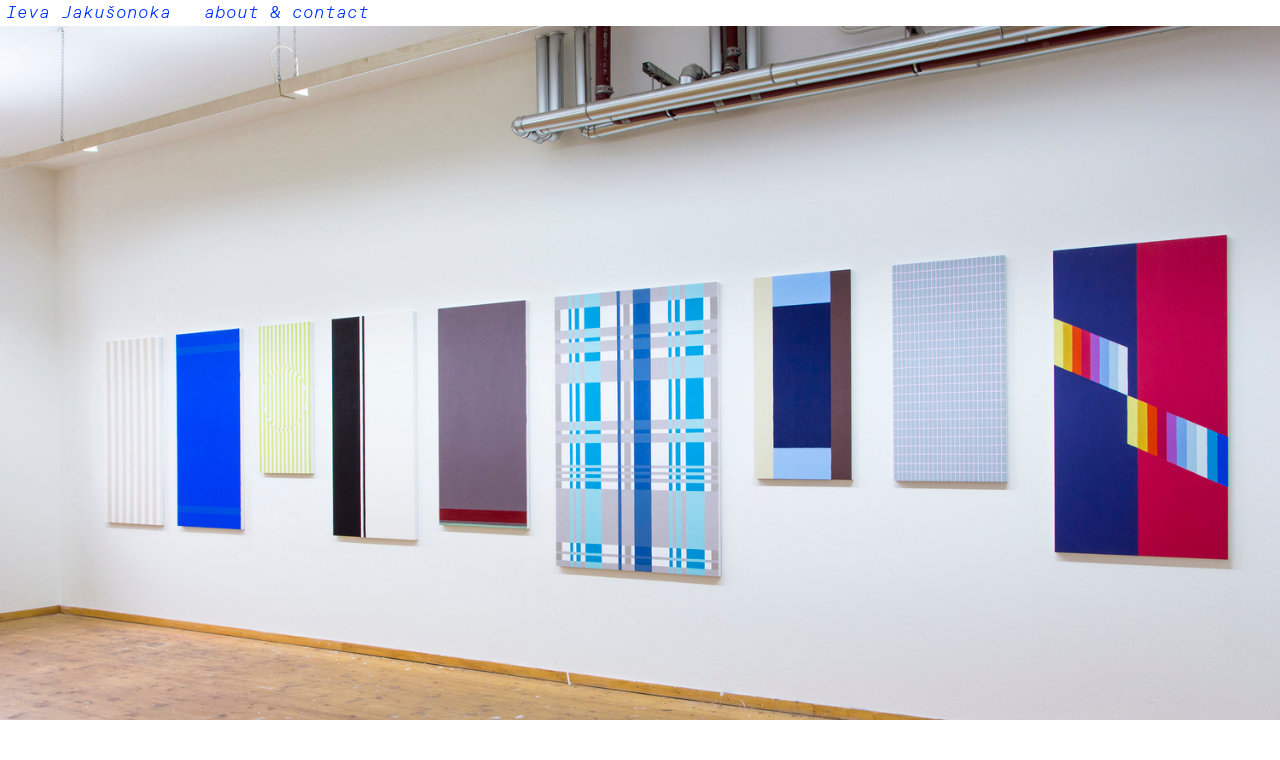

--- FILE ---
content_type: text/html; charset=UTF-8
request_url: https://ievajakusonoka.net/some-towels-i-own-or-have-borrowed-1
body_size: 23879
content:
<!DOCTYPE html>
<!-- 

        Running on cargo.site

-->
<html lang="en" data-predefined-style="true" data-css-presets="true" data-css-preset data-typography-preset>
	<head>
<script>
				var __cargo_context__ = 'live';
				var __cargo_js_ver__ = 'c=3521555348';
				var __cargo_maint__ = false;
				
				
			</script>
					<meta http-equiv="X-UA-Compatible" content="IE=edge,chrome=1">
		<meta http-equiv="Content-Type" content="text/html; charset=utf-8">
		<meta name="viewport" content="initial-scale=1.0, maximum-scale=1.0, user-scalable=no">
		
			<meta name="robots" content="index,follow">
		<title>some towels i own or have borrowed — ieva jakušonoka</title>
		<meta name="description" content="Acrylics on MDF panels / 50x100cm, 130x65cm, 140x70cm, 150x100cm / 2019">
				<meta name="twitter:card" content="summary_large_image">
		<meta name="twitter:title" content="some towels i own or have borrowed — ieva jakušonoka">
		<meta name="twitter:description" content="Acrylics on MDF panels / 50x100cm, 130x65cm, 140x70cm, 150x100cm / 2019">
		<meta name="twitter:image" content="https://freight.cargo.site/w/1200/i/54caabe6e93497989c048107ed55677c703d4a8b474d95036f16ea781c561471/_MG_9601.jpg">
		<meta property="og:locale" content="en_US">
		<meta property="og:title" content="some towels i own or have borrowed — ieva jakušonoka">
		<meta property="og:description" content="Acrylics on MDF panels / 50x100cm, 130x65cm, 140x70cm, 150x100cm / 2019">
		<meta property="og:url" content="https://ievajakusonoka.net/some-towels-i-own-or-have-borrowed-1">
		<meta property="og:image" content="https://freight.cargo.site/w/1200/i/54caabe6e93497989c048107ed55677c703d4a8b474d95036f16ea781c561471/_MG_9601.jpg">
		<meta property="og:type" content="website">

		<link rel="preconnect" href="https://static.cargo.site" crossorigin>
		<link rel="preconnect" href="https://freight.cargo.site" crossorigin>
				<link rel="preconnect" href="https://type.cargo.site" crossorigin>

		<!--<link rel="preload" href="https://static.cargo.site/assets/social/IconFont-Regular-0.9.3.woff2" as="font" type="font/woff" crossorigin>-->

		

		<link href="https://freight.cargo.site/t/original/i/1e7359bd9263855372bceb648459c4d8161e16443953723460e8f58e7b55ffb3/black.ico" rel="shortcut icon">
		<link href="https://ievajakusonoka.net/rss" rel="alternate" type="application/rss+xml" title="ieva jakušonoka feed">

		<link href="https://ievajakusonoka.net/stylesheet?c=3521555348&1683754063" id="member_stylesheet" rel="stylesheet" type="text/css" />
<style id="">@font-face{font-family:Icons;src:url(https://static.cargo.site/assets/social/IconFont-Regular-0.9.3.woff2);unicode-range:U+E000-E15C,U+F0000,U+FE0E}@font-face{font-family:Icons;src:url(https://static.cargo.site/assets/social/IconFont-Regular-0.9.3.woff2);font-weight:240;unicode-range:U+E000-E15C,U+F0000,U+FE0E}@font-face{font-family:Icons;src:url(https://static.cargo.site/assets/social/IconFont-Regular-0.9.3.woff2);unicode-range:U+E000-E15C,U+F0000,U+FE0E;font-weight:400}@font-face{font-family:Icons;src:url(https://static.cargo.site/assets/social/IconFont-Regular-0.9.3.woff2);unicode-range:U+E000-E15C,U+F0000,U+FE0E;font-weight:600}@font-face{font-family:Icons;src:url(https://static.cargo.site/assets/social/IconFont-Regular-0.9.3.woff2);unicode-range:U+E000-E15C,U+F0000,U+FE0E;font-weight:800}@font-face{font-family:Icons;src:url(https://static.cargo.site/assets/social/IconFont-Regular-0.9.3.woff2);unicode-range:U+E000-E15C,U+F0000,U+FE0E;font-style:italic}@font-face{font-family:Icons;src:url(https://static.cargo.site/assets/social/IconFont-Regular-0.9.3.woff2);unicode-range:U+E000-E15C,U+F0000,U+FE0E;font-weight:200;font-style:italic}@font-face{font-family:Icons;src:url(https://static.cargo.site/assets/social/IconFont-Regular-0.9.3.woff2);unicode-range:U+E000-E15C,U+F0000,U+FE0E;font-weight:400;font-style:italic}@font-face{font-family:Icons;src:url(https://static.cargo.site/assets/social/IconFont-Regular-0.9.3.woff2);unicode-range:U+E000-E15C,U+F0000,U+FE0E;font-weight:600;font-style:italic}@font-face{font-family:Icons;src:url(https://static.cargo.site/assets/social/IconFont-Regular-0.9.3.woff2);unicode-range:U+E000-E15C,U+F0000,U+FE0E;font-weight:800;font-style:italic}body.iconfont-loading,body.iconfont-loading *{color:transparent!important}body{-moz-osx-font-smoothing:grayscale;-webkit-font-smoothing:antialiased;-webkit-text-size-adjust:none}body.no-scroll{overflow:hidden}/*!
 * Content
 */.page{word-wrap:break-word}:focus{outline:0}.pointer-events-none{pointer-events:none}.pointer-events-auto{pointer-events:auto}.pointer-events-none .page_content .audio-player,.pointer-events-none .page_content .shop_product,.pointer-events-none .page_content a,.pointer-events-none .page_content audio,.pointer-events-none .page_content button,.pointer-events-none .page_content details,.pointer-events-none .page_content iframe,.pointer-events-none .page_content img,.pointer-events-none .page_content input,.pointer-events-none .page_content video{pointer-events:auto}.pointer-events-none .page_content *>a,.pointer-events-none .page_content>a{position:relative}s *{text-transform:inherit}#toolset{position:fixed;bottom:10px;right:10px;z-index:8}.mobile #toolset,.template_site_inframe #toolset{display:none}#toolset a{display:block;height:24px;width:24px;margin:0;padding:0;text-decoration:none;background:rgba(0,0,0,.2)}#toolset a:hover{background:rgba(0,0,0,.8)}[data-adminview] #toolset a,[data-adminview] #toolset_admin a{background:rgba(0,0,0,.04);pointer-events:none;cursor:default}#toolset_admin a:active{background:rgba(0,0,0,.7)}#toolset_admin a svg>*{transform:scale(1.1) translate(0,-.5px);transform-origin:50% 50%}#toolset_admin a svg{pointer-events:none;width:100%!important;height:auto!important}#following-container{overflow:auto;-webkit-overflow-scrolling:touch}#following-container iframe{height:100%;width:100%;position:absolute;top:0;left:0;right:0;bottom:0}:root{--following-width:-400px;--following-animation-duration:450ms}@keyframes following-open{0%{transform:translateX(0)}100%{transform:translateX(var(--following-width))}}@keyframes following-open-inverse{0%{transform:translateX(0)}100%{transform:translateX(calc(-1 * var(--following-width)))}}@keyframes following-close{0%{transform:translateX(var(--following-width))}100%{transform:translateX(0)}}@keyframes following-close-inverse{0%{transform:translateX(calc(-1 * var(--following-width)))}100%{transform:translateX(0)}}body.animate-left{animation:following-open var(--following-animation-duration);animation-fill-mode:both;animation-timing-function:cubic-bezier(.24,1,.29,1)}#following-container.animate-left{animation:following-close-inverse var(--following-animation-duration);animation-fill-mode:both;animation-timing-function:cubic-bezier(.24,1,.29,1)}#following-container.animate-left #following-frame{animation:following-close var(--following-animation-duration);animation-fill-mode:both;animation-timing-function:cubic-bezier(.24,1,.29,1)}body.animate-right{animation:following-close var(--following-animation-duration);animation-fill-mode:both;animation-timing-function:cubic-bezier(.24,1,.29,1)}#following-container.animate-right{animation:following-open-inverse var(--following-animation-duration);animation-fill-mode:both;animation-timing-function:cubic-bezier(.24,1,.29,1)}#following-container.animate-right #following-frame{animation:following-open var(--following-animation-duration);animation-fill-mode:both;animation-timing-function:cubic-bezier(.24,1,.29,1)}.slick-slider{position:relative;display:block;-moz-box-sizing:border-box;box-sizing:border-box;-webkit-user-select:none;-moz-user-select:none;-ms-user-select:none;user-select:none;-webkit-touch-callout:none;-khtml-user-select:none;-ms-touch-action:pan-y;touch-action:pan-y;-webkit-tap-highlight-color:transparent}.slick-list{position:relative;display:block;overflow:hidden;margin:0;padding:0}.slick-list:focus{outline:0}.slick-list.dragging{cursor:pointer;cursor:hand}.slick-slider .slick-list,.slick-slider .slick-track{transform:translate3d(0,0,0);will-change:transform}.slick-track{position:relative;top:0;left:0;display:block}.slick-track:after,.slick-track:before{display:table;content:'';width:1px;height:1px;margin-top:-1px;margin-left:-1px}.slick-track:after{clear:both}.slick-loading .slick-track{visibility:hidden}.slick-slide{display:none;float:left;height:100%;min-height:1px}[dir=rtl] .slick-slide{float:right}.content .slick-slide img{display:inline-block}.content .slick-slide img:not(.image-zoom){cursor:pointer}.content .scrub .slick-list,.content .scrub .slick-slide img:not(.image-zoom){cursor:ew-resize}body.slideshow-scrub-dragging *{cursor:ew-resize!important}.content .slick-slide img:not([src]),.content .slick-slide img[src='']{width:100%;height:auto}.slick-slide.slick-loading img{display:none}.slick-slide.dragging img{pointer-events:none}.slick-initialized .slick-slide{display:block}.slick-loading .slick-slide{visibility:hidden}.slick-vertical .slick-slide{display:block;height:auto;border:1px solid transparent}.slick-arrow.slick-hidden{display:none}.slick-arrow{position:absolute;z-index:9;width:0;top:0;height:100%;cursor:pointer;will-change:opacity;-webkit-transition:opacity 333ms cubic-bezier(.4,0,.22,1);transition:opacity 333ms cubic-bezier(.4,0,.22,1)}.slick-arrow.hidden{opacity:0}.slick-arrow svg{position:absolute;width:36px;height:36px;top:0;left:0;right:0;bottom:0;margin:auto;transform:translate(.25px,.25px)}.slick-arrow svg.right-arrow{transform:translate(.25px,.25px) scaleX(-1)}.slick-arrow svg:active{opacity:.75}.slick-arrow svg .arrow-shape{fill:none!important;stroke:#fff;stroke-linecap:square}.slick-arrow svg .arrow-outline{fill:none!important;stroke-width:2.5px;stroke:rgba(0,0,0,.6);stroke-linecap:square}.slick-arrow.slick-next{right:0;text-align:right}.slick-next svg,.wallpaper-navigation .slick-next svg{margin-right:10px}.mobile .slick-next svg{margin-right:10px}.slick-arrow.slick-prev{text-align:left}.slick-prev svg,.wallpaper-navigation .slick-prev svg{margin-left:10px}.mobile .slick-prev svg{margin-left:10px}.loading_animation{display:none;vertical-align:middle;z-index:15;line-height:0;pointer-events:none;border-radius:100%}.loading_animation.hidden{display:none}.loading_animation.pulsing{opacity:0;display:inline-block;animation-delay:.1s;-webkit-animation-delay:.1s;-moz-animation-delay:.1s;animation-duration:12s;animation-iteration-count:infinite;animation:fade-pulse-in .5s ease-in-out;-moz-animation:fade-pulse-in .5s ease-in-out;-webkit-animation:fade-pulse-in .5s ease-in-out;-webkit-animation-fill-mode:forwards;-moz-animation-fill-mode:forwards;animation-fill-mode:forwards}.loading_animation.pulsing.no-delay{animation-delay:0s;-webkit-animation-delay:0s;-moz-animation-delay:0s}.loading_animation div{border-radius:100%}.loading_animation div svg{max-width:100%;height:auto}.loading_animation div,.loading_animation div svg{width:20px;height:20px}.loading_animation.full-width svg{width:100%;height:auto}.loading_animation.full-width.big svg{width:100px;height:100px}.loading_animation div svg>*{fill:#ccc}.loading_animation div{-webkit-animation:spin-loading 12s ease-out;-webkit-animation-iteration-count:infinite;-moz-animation:spin-loading 12s ease-out;-moz-animation-iteration-count:infinite;animation:spin-loading 12s ease-out;animation-iteration-count:infinite}.loading_animation.hidden{display:none}[data-backdrop] .loading_animation{position:absolute;top:15px;left:15px;z-index:99}.loading_animation.position-absolute.middle{top:calc(50% - 10px);left:calc(50% - 10px)}.loading_animation.position-absolute.topleft{top:0;left:0}.loading_animation.position-absolute.middleright{top:calc(50% - 10px);right:1rem}.loading_animation.position-absolute.middleleft{top:calc(50% - 10px);left:1rem}.loading_animation.gray div svg>*{fill:#999}.loading_animation.gray-dark div svg>*{fill:#666}.loading_animation.gray-darker div svg>*{fill:#555}.loading_animation.gray-light div svg>*{fill:#ccc}.loading_animation.white div svg>*{fill:rgba(255,255,255,.85)}.loading_animation.blue div svg>*{fill:#698fff}.loading_animation.inline{display:inline-block;margin-bottom:.5ex}.loading_animation.inline.left{margin-right:.5ex}@-webkit-keyframes fade-pulse-in{0%{opacity:0}50%{opacity:.5}100%{opacity:1}}@-moz-keyframes fade-pulse-in{0%{opacity:0}50%{opacity:.5}100%{opacity:1}}@keyframes fade-pulse-in{0%{opacity:0}50%{opacity:.5}100%{opacity:1}}@-webkit-keyframes pulsate{0%{opacity:1}50%{opacity:0}100%{opacity:1}}@-moz-keyframes pulsate{0%{opacity:1}50%{opacity:0}100%{opacity:1}}@keyframes pulsate{0%{opacity:1}50%{opacity:0}100%{opacity:1}}@-webkit-keyframes spin-loading{0%{transform:rotate(0)}9%{transform:rotate(1050deg)}18%{transform:rotate(-1090deg)}20%{transform:rotate(-1080deg)}23%{transform:rotate(-1080deg)}28%{transform:rotate(-1095deg)}29%{transform:rotate(-1065deg)}34%{transform:rotate(-1080deg)}35%{transform:rotate(-1050deg)}40%{transform:rotate(-1065deg)}41%{transform:rotate(-1035deg)}44%{transform:rotate(-1035deg)}47%{transform:rotate(-2160deg)}50%{transform:rotate(-2160deg)}56%{transform:rotate(45deg)}60%{transform:rotate(45deg)}80%{transform:rotate(6120deg)}100%{transform:rotate(0)}}@keyframes spin-loading{0%{transform:rotate(0)}9%{transform:rotate(1050deg)}18%{transform:rotate(-1090deg)}20%{transform:rotate(-1080deg)}23%{transform:rotate(-1080deg)}28%{transform:rotate(-1095deg)}29%{transform:rotate(-1065deg)}34%{transform:rotate(-1080deg)}35%{transform:rotate(-1050deg)}40%{transform:rotate(-1065deg)}41%{transform:rotate(-1035deg)}44%{transform:rotate(-1035deg)}47%{transform:rotate(-2160deg)}50%{transform:rotate(-2160deg)}56%{transform:rotate(45deg)}60%{transform:rotate(45deg)}80%{transform:rotate(6120deg)}100%{transform:rotate(0)}}[grid-row]{align-items:flex-start;box-sizing:border-box;display:-webkit-box;display:-webkit-flex;display:-ms-flexbox;display:flex;-webkit-flex-wrap:wrap;-ms-flex-wrap:wrap;flex-wrap:wrap}[grid-col]{box-sizing:border-box}[grid-row] [grid-col].empty:after{content:"\0000A0";cursor:text}body.mobile[data-adminview=content-editproject] [grid-row] [grid-col].empty:after{display:none}[grid-col=auto]{-webkit-box-flex:1;-webkit-flex:1;-ms-flex:1;flex:1}[grid-col=x12]{width:100%}[grid-col=x11]{width:50%}[grid-col=x10]{width:33.33%}[grid-col=x9]{width:25%}[grid-col=x8]{width:20%}[grid-col=x7]{width:16.666666667%}[grid-col=x6]{width:14.285714286%}[grid-col=x5]{width:12.5%}[grid-col=x4]{width:11.111111111%}[grid-col=x3]{width:10%}[grid-col=x2]{width:9.090909091%}[grid-col=x1]{width:8.333333333%}[grid-col="1"]{width:8.33333%}[grid-col="2"]{width:16.66667%}[grid-col="3"]{width:25%}[grid-col="4"]{width:33.33333%}[grid-col="5"]{width:41.66667%}[grid-col="6"]{width:50%}[grid-col="7"]{width:58.33333%}[grid-col="8"]{width:66.66667%}[grid-col="9"]{width:75%}[grid-col="10"]{width:83.33333%}[grid-col="11"]{width:91.66667%}[grid-col="12"]{width:100%}body.mobile [grid-responsive] [grid-col]{width:100%;-webkit-box-flex:none;-webkit-flex:none;-ms-flex:none;flex:none}[data-ce-host=true][contenteditable=true] [grid-pad]{pointer-events:none}[data-ce-host=true][contenteditable=true] [grid-pad]>*{pointer-events:auto}[grid-pad="0"]{padding:0}[grid-pad="0.25"]{padding:.125rem}[grid-pad="0.5"]{padding:.25rem}[grid-pad="0.75"]{padding:.375rem}[grid-pad="1"]{padding:.5rem}[grid-pad="1.25"]{padding:.625rem}[grid-pad="1.5"]{padding:.75rem}[grid-pad="1.75"]{padding:.875rem}[grid-pad="2"]{padding:1rem}[grid-pad="2.5"]{padding:1.25rem}[grid-pad="3"]{padding:1.5rem}[grid-pad="3.5"]{padding:1.75rem}[grid-pad="4"]{padding:2rem}[grid-pad="5"]{padding:2.5rem}[grid-pad="6"]{padding:3rem}[grid-pad="7"]{padding:3.5rem}[grid-pad="8"]{padding:4rem}[grid-pad="9"]{padding:4.5rem}[grid-pad="10"]{padding:5rem}[grid-gutter="0"]{margin:0}[grid-gutter="0.5"]{margin:-.25rem}[grid-gutter="1"]{margin:-.5rem}[grid-gutter="1.5"]{margin:-.75rem}[grid-gutter="2"]{margin:-1rem}[grid-gutter="2.5"]{margin:-1.25rem}[grid-gutter="3"]{margin:-1.5rem}[grid-gutter="3.5"]{margin:-1.75rem}[grid-gutter="4"]{margin:-2rem}[grid-gutter="5"]{margin:-2.5rem}[grid-gutter="6"]{margin:-3rem}[grid-gutter="7"]{margin:-3.5rem}[grid-gutter="8"]{margin:-4rem}[grid-gutter="10"]{margin:-5rem}[grid-gutter="12"]{margin:-6rem}[grid-gutter="14"]{margin:-7rem}[grid-gutter="16"]{margin:-8rem}[grid-gutter="18"]{margin:-9rem}[grid-gutter="20"]{margin:-10rem}small{max-width:100%;text-decoration:inherit}img:not([src]),img[src='']{outline:1px solid rgba(177,177,177,.4);outline-offset:-1px;content:url([data-uri])}img.image-zoom{cursor:-webkit-zoom-in;cursor:-moz-zoom-in;cursor:zoom-in}#imprimatur{color:#333;font-size:10px;font-family:-apple-system,BlinkMacSystemFont,"Segoe UI",Roboto,Oxygen,Ubuntu,Cantarell,"Open Sans","Helvetica Neue",sans-serif,"Sans Serif",Icons;/*!System*/position:fixed;opacity:.3;right:-28px;bottom:160px;transform:rotate(270deg);-ms-transform:rotate(270deg);-webkit-transform:rotate(270deg);z-index:8;text-transform:uppercase;color:#999;opacity:.5;padding-bottom:2px;text-decoration:none}.mobile #imprimatur{display:none}bodycopy cargo-link a{font-family:-apple-system,BlinkMacSystemFont,"Segoe UI",Roboto,Oxygen,Ubuntu,Cantarell,"Open Sans","Helvetica Neue",sans-serif,"Sans Serif",Icons;/*!System*/font-size:12px;font-style:normal;font-weight:400;transform:rotate(270deg);text-decoration:none;position:fixed!important;right:-27px;bottom:100px;text-decoration:none;letter-spacing:normal;background:0 0;border:0;border-bottom:0;outline:0}/*! PhotoSwipe Default UI CSS by Dmitry Semenov | photoswipe.com | MIT license */.pswp--has_mouse .pswp__button--arrow--left,.pswp--has_mouse .pswp__button--arrow--right,.pswp__ui{visibility:visible}.pswp--minimal--dark .pswp__top-bar,.pswp__button{background:0 0}.pswp,.pswp__bg,.pswp__container,.pswp__img--placeholder,.pswp__zoom-wrap,.quick-view-navigation{-webkit-backface-visibility:hidden}.pswp__button{cursor:pointer;opacity:1;-webkit-appearance:none;transition:opacity .2s;-webkit-box-shadow:none;box-shadow:none}.pswp__button-close>svg{top:10px;right:10px;margin-left:auto}.pswp--touch .quick-view-navigation{display:none}.pswp__ui{-webkit-font-smoothing:auto;opacity:1;z-index:1550}.quick-view-navigation{will-change:opacity;-webkit-transition:opacity 333ms cubic-bezier(.4,0,.22,1);transition:opacity 333ms cubic-bezier(.4,0,.22,1)}.quick-view-navigation .pswp__group .pswp__button{pointer-events:auto}.pswp__button>svg{position:absolute;width:36px;height:36px}.quick-view-navigation .pswp__group:active svg{opacity:.75}.pswp__button svg .shape-shape{fill:#fff}.pswp__button svg .shape-outline{fill:#000}.pswp__button-prev>svg{top:0;bottom:0;left:10px;margin:auto}.pswp__button-next>svg{top:0;bottom:0;right:10px;margin:auto}.quick-view-navigation .pswp__group .pswp__button-prev{position:absolute;left:0;top:0;width:0;height:100%}.quick-view-navigation .pswp__group .pswp__button-next{position:absolute;right:0;top:0;width:0;height:100%}.quick-view-navigation .close-button,.quick-view-navigation .left-arrow,.quick-view-navigation .right-arrow{transform:translate(.25px,.25px)}.quick-view-navigation .right-arrow{transform:translate(.25px,.25px) scaleX(-1)}.pswp__button svg .shape-outline{fill:transparent!important;stroke:#000;stroke-width:2.5px;stroke-linecap:square}.pswp__button svg .shape-shape{fill:transparent!important;stroke:#fff;stroke-width:1.5px;stroke-linecap:square}.pswp__bg,.pswp__scroll-wrap,.pswp__zoom-wrap{width:100%;position:absolute}.quick-view-navigation .pswp__group .pswp__button-close{margin:0}.pswp__container,.pswp__item,.pswp__zoom-wrap{right:0;bottom:0;top:0;position:absolute;left:0}.pswp__ui--hidden .pswp__button{opacity:.001}.pswp__ui--hidden .pswp__button,.pswp__ui--hidden .pswp__button *{pointer-events:none}.pswp .pswp__ui.pswp__ui--displaynone{display:none}.pswp__element--disabled{display:none!important}/*! PhotoSwipe main CSS by Dmitry Semenov | photoswipe.com | MIT license */.pswp{position:fixed;display:none;height:100%;width:100%;top:0;left:0;right:0;bottom:0;margin:auto;-ms-touch-action:none;touch-action:none;z-index:9999999;-webkit-text-size-adjust:100%;line-height:initial;letter-spacing:initial;outline:0}.pswp img{max-width:none}.pswp--zoom-disabled .pswp__img{cursor:default!important}.pswp--animate_opacity{opacity:.001;will-change:opacity;-webkit-transition:opacity 333ms cubic-bezier(.4,0,.22,1);transition:opacity 333ms cubic-bezier(.4,0,.22,1)}.pswp--open{display:block}.pswp--zoom-allowed .pswp__img{cursor:-webkit-zoom-in;cursor:-moz-zoom-in;cursor:zoom-in}.pswp--zoomed-in .pswp__img{cursor:-webkit-grab;cursor:-moz-grab;cursor:grab}.pswp--dragging .pswp__img{cursor:-webkit-grabbing;cursor:-moz-grabbing;cursor:grabbing}.pswp__bg{left:0;top:0;height:100%;opacity:0;transform:translateZ(0);will-change:opacity}.pswp__scroll-wrap{left:0;top:0;height:100%}.pswp__container,.pswp__zoom-wrap{-ms-touch-action:none;touch-action:none}.pswp__container,.pswp__img{-webkit-user-select:none;-moz-user-select:none;-ms-user-select:none;user-select:none;-webkit-tap-highlight-color:transparent;-webkit-touch-callout:none}.pswp__zoom-wrap{-webkit-transform-origin:left top;-ms-transform-origin:left top;transform-origin:left top;-webkit-transition:-webkit-transform 222ms cubic-bezier(.4,0,.22,1);transition:transform 222ms cubic-bezier(.4,0,.22,1)}.pswp__bg{-webkit-transition:opacity 222ms cubic-bezier(.4,0,.22,1);transition:opacity 222ms cubic-bezier(.4,0,.22,1)}.pswp--animated-in .pswp__bg,.pswp--animated-in .pswp__zoom-wrap{-webkit-transition:none;transition:none}.pswp--hide-overflow .pswp__scroll-wrap,.pswp--hide-overflow.pswp{overflow:hidden}.pswp__img{position:absolute;width:auto;height:auto;top:0;left:0}.pswp__img--placeholder--blank{background:#222}.pswp--ie .pswp__img{width:100%!important;height:auto!important;left:0;top:0}.pswp__ui--idle{opacity:0}.pswp__error-msg{position:absolute;left:0;top:50%;width:100%;text-align:center;font-size:14px;line-height:16px;margin-top:-8px;color:#ccc}.pswp__error-msg a{color:#ccc;text-decoration:underline}.pswp__error-msg{font-family:-apple-system,BlinkMacSystemFont,"Segoe UI",Roboto,Oxygen,Ubuntu,Cantarell,"Open Sans","Helvetica Neue",sans-serif}.quick-view.mouse-down .iframe-item{pointer-events:none!important}.quick-view-caption-positioner{pointer-events:none;width:100%;height:100%}.quick-view-caption-wrapper{margin:auto;position:absolute;bottom:0;left:0;right:0}.quick-view-horizontal-align-left .quick-view-caption-wrapper{margin-left:0}.quick-view-horizontal-align-right .quick-view-caption-wrapper{margin-right:0}[data-quick-view-caption]{transition:.1s opacity ease-in-out;position:absolute;bottom:0;left:0;right:0}.quick-view-horizontal-align-left [data-quick-view-caption]{text-align:left}.quick-view-horizontal-align-right [data-quick-view-caption]{text-align:right}.quick-view-caption{transition:.1s opacity ease-in-out}.quick-view-caption>*{display:inline-block}.quick-view-caption *{pointer-events:auto}.quick-view-caption.hidden{opacity:0}.shop_product .dropdown_wrapper{flex:0 0 100%;position:relative}.shop_product select{appearance:none;-moz-appearance:none;-webkit-appearance:none;outline:0;-webkit-font-smoothing:antialiased;-moz-osx-font-smoothing:grayscale;cursor:pointer;border-radius:0;white-space:nowrap;overflow:hidden!important;text-overflow:ellipsis}.shop_product select.dropdown::-ms-expand{display:none}.shop_product a{cursor:pointer;border-bottom:none;text-decoration:none}.shop_product a.out-of-stock{pointer-events:none}body.audio-player-dragging *{cursor:ew-resize!important}.audio-player{display:inline-flex;flex:1 0 calc(100% - 2px);width:calc(100% - 2px)}.audio-player .button{height:100%;flex:0 0 3.3rem;display:flex}.audio-player .separator{left:3.3rem;height:100%}.audio-player .buffer{width:0%;height:100%;transition:left .3s linear,width .3s linear}.audio-player.seeking .buffer{transition:left 0s,width 0s}.audio-player.seeking{user-select:none;-webkit-user-select:none;cursor:ew-resize}.audio-player.seeking *{user-select:none;-webkit-user-select:none;cursor:ew-resize}.audio-player .bar{overflow:hidden;display:flex;justify-content:space-between;align-content:center;flex-grow:1}.audio-player .progress{width:0%;height:100%;transition:width .3s linear}.audio-player.seeking .progress{transition:width 0s}.audio-player .pause,.audio-player .play{cursor:pointer;height:100%}.audio-player .note-icon{margin:auto 0;order:2;flex:0 1 auto}.audio-player .title{white-space:nowrap;overflow:hidden;text-overflow:ellipsis;pointer-events:none;user-select:none;padding:.5rem 0 .5rem 1rem;margin:auto auto auto 0;flex:0 3 auto;min-width:0;width:100%}.audio-player .total-time{flex:0 1 auto;margin:auto 0}.audio-player .current-time,.audio-player .play-text{flex:0 1 auto;margin:auto 0}.audio-player .stream-anim{user-select:none;margin:auto auto auto 0}.audio-player .stream-anim span{display:inline-block}.audio-player .buffer,.audio-player .current-time,.audio-player .note-svg,.audio-player .play-text,.audio-player .separator,.audio-player .total-time{user-select:none;pointer-events:none}.audio-player .buffer,.audio-player .play-text,.audio-player .progress{position:absolute}.audio-player,.audio-player .bar,.audio-player .button,.audio-player .current-time,.audio-player .note-icon,.audio-player .pause,.audio-player .play,.audio-player .total-time{position:relative}body.mobile .audio-player,body.mobile .audio-player *{-webkit-touch-callout:none}#standalone-admin-frame{border:0;width:400px;position:absolute;right:0;top:0;height:100vh;z-index:99}body[standalone-admin=true] #standalone-admin-frame{transform:translate(0,0)}body[standalone-admin=true] .main_container{width:calc(100% - 400px)}body[standalone-admin=false] #standalone-admin-frame{transform:translate(100%,0)}body[standalone-admin=false] .main_container{width:100%}.toggle_standaloneAdmin{position:fixed;top:0;right:400px;height:40px;width:40px;z-index:999;cursor:pointer;background-color:rgba(0,0,0,.4)}.toggle_standaloneAdmin:active{opacity:.7}body[standalone-admin=false] .toggle_standaloneAdmin{right:0}.toggle_standaloneAdmin *{color:#fff;fill:#fff}.toggle_standaloneAdmin svg{padding:6px;width:100%;height:100%;opacity:.85}body[standalone-admin=false] .toggle_standaloneAdmin #close,body[standalone-admin=true] .toggle_standaloneAdmin #backdropsettings{display:none}.toggle_standaloneAdmin>div{width:100%;height:100%}#admin_toggle_button{position:fixed;top:50%;transform:translate(0,-50%);right:400px;height:36px;width:12px;z-index:999;cursor:pointer;background-color:rgba(0,0,0,.09);padding-left:2px;margin-right:5px}#admin_toggle_button .bar{content:'';background:rgba(0,0,0,.09);position:fixed;width:5px;bottom:0;top:0;z-index:10}#admin_toggle_button:active{background:rgba(0,0,0,.065)}#admin_toggle_button *{color:#fff;fill:#fff}#admin_toggle_button svg{padding:0;width:16px;height:36px;margin-left:1px;opacity:1}#admin_toggle_button svg *{fill:#fff;opacity:1}#admin_toggle_button[data-state=closed] .toggle_admin_close{display:none}#admin_toggle_button[data-state=closed],#admin_toggle_button[data-state=closed] .toggle_admin_open{width:20px;cursor:pointer;margin:0}#admin_toggle_button[data-state=closed] svg{margin-left:2px}#admin_toggle_button[data-state=open] .toggle_admin_open{display:none}select,select *{text-rendering:auto!important}b b{font-weight:inherit}*{-webkit-box-sizing:border-box;-moz-box-sizing:border-box;box-sizing:border-box}customhtml>*{position:relative;z-index:10}body,html{min-height:100vh;margin:0;padding:0}html{touch-action:manipulation;position:relative;background-color:#fff}.main_container{min-height:100vh;width:100%;overflow:hidden}.container{display:-webkit-box;display:-webkit-flex;display:-moz-box;display:-ms-flexbox;display:flex;-webkit-flex-wrap:wrap;-moz-flex-wrap:wrap;-ms-flex-wrap:wrap;flex-wrap:wrap;max-width:100%;width:100%;overflow:visible}.container{align-items:flex-start;-webkit-align-items:flex-start}.page{z-index:2}.page ul li>text-limit{display:block}.content,.content_container,.pinned{-webkit-flex:1 0 auto;-moz-flex:1 0 auto;-ms-flex:1 0 auto;flex:1 0 auto;max-width:100%}.content_container{width:100%}.content_container.full_height{min-height:100vh}.page_background{position:absolute;top:0;left:0;width:100%;height:100%}.page_container{position:relative;overflow:visible;width:100%}.backdrop{position:absolute;top:0;z-index:1;width:100%;height:100%;max-height:100vh}.backdrop>div{position:absolute;top:0;left:0;width:100%;height:100%;-webkit-backface-visibility:hidden;backface-visibility:hidden;transform:translate3d(0,0,0);contain:strict}[data-backdrop].backdrop>div[data-overflowing]{max-height:100vh;position:absolute;top:0;left:0}body.mobile [split-responsive]{display:flex;flex-direction:column}body.mobile [split-responsive] .container{width:100%;order:2}body.mobile [split-responsive] .backdrop{position:relative;height:50vh;width:100%;order:1}body.mobile [split-responsive] [data-auxiliary].backdrop{position:absolute;height:50vh;width:100%;order:1}.page{position:relative;z-index:2}img[data-align=left]{float:left}img[data-align=right]{float:right}[data-rotation]{transform-origin:center center}.content .page_content:not([contenteditable=true]) [data-draggable]{pointer-events:auto!important;backface-visibility:hidden}.preserve-3d{-moz-transform-style:preserve-3d;transform-style:preserve-3d}.content .page_content:not([contenteditable=true]) [data-draggable] iframe{pointer-events:none!important}.dragging-active iframe{pointer-events:none!important}.content .page_content:not([contenteditable=true]) [data-draggable]:active{opacity:1}.content .scroll-transition-fade{transition:transform 1s ease-in-out,opacity .8s ease-in-out}.content .scroll-transition-fade.below-viewport{opacity:0;transform:translateY(40px)}.mobile.full_width .page_container:not([split-layout]) .container_width{width:100%}[data-view=pinned_bottom] .bottom_pin_invisibility{visibility:hidden}.pinned{position:relative;width:100%}.pinned .page_container.accommodate:not(.fixed):not(.overlay){z-index:2}.pinned .page_container.overlay{position:absolute;z-index:4}.pinned .page_container.overlay.fixed{position:fixed}.pinned .page_container.overlay.fixed .page{max-height:100vh;-webkit-overflow-scrolling:touch}.pinned .page_container.overlay.fixed .page.allow-scroll{overflow-y:auto;overflow-x:hidden}.pinned .page_container.overlay.fixed .page.allow-scroll{align-items:flex-start;-webkit-align-items:flex-start}.pinned .page_container .page.allow-scroll::-webkit-scrollbar{width:0;background:0 0;display:none}.pinned.pinned_top .page_container.overlay{left:0;top:0}.pinned.pinned_bottom .page_container.overlay{left:0;bottom:0}div[data-container=set]:empty{margin-top:1px}.thumbnails{position:relative;z-index:1}[thumbnails=grid]{align-items:baseline}[thumbnails=justify] .thumbnail{box-sizing:content-box}[thumbnails][data-padding-zero] .thumbnail{margin-bottom:-1px}[thumbnails=montessori] .thumbnail{pointer-events:auto;position:absolute}[thumbnails] .thumbnail>a{display:block;text-decoration:none}[thumbnails=montessori]{height:0}[thumbnails][data-resizing],[thumbnails][data-resizing] *{cursor:nwse-resize}[thumbnails] .thumbnail .resize-handle{cursor:nwse-resize;width:26px;height:26px;padding:5px;position:absolute;opacity:.75;right:-1px;bottom:-1px;z-index:100}[thumbnails][data-resizing] .resize-handle{display:none}[thumbnails] .thumbnail .resize-handle svg{position:absolute;top:0;left:0}[thumbnails] .thumbnail .resize-handle:hover{opacity:1}[data-can-move].thumbnail .resize-handle svg .resize_path_outline{fill:#fff}[data-can-move].thumbnail .resize-handle svg .resize_path{fill:#000}[thumbnails=montessori] .thumbnail_sizer{height:0;width:100%;position:relative;padding-bottom:100%;pointer-events:none}[thumbnails] .thumbnail img{display:block;min-height:3px;margin-bottom:0}[thumbnails] .thumbnail img:not([src]),img[src=""]{margin:0!important;width:100%;min-height:3px;height:100%!important;position:absolute}[aspect-ratio="1x1"].thumb_image{height:0;padding-bottom:100%;overflow:hidden}[aspect-ratio="4x3"].thumb_image{height:0;padding-bottom:75%;overflow:hidden}[aspect-ratio="16x9"].thumb_image{height:0;padding-bottom:56.25%;overflow:hidden}[thumbnails] .thumb_image{width:100%;position:relative}[thumbnails][thumbnail-vertical-align=top]{align-items:flex-start}[thumbnails][thumbnail-vertical-align=middle]{align-items:center}[thumbnails][thumbnail-vertical-align=bottom]{align-items:baseline}[thumbnails][thumbnail-horizontal-align=left]{justify-content:flex-start}[thumbnails][thumbnail-horizontal-align=middle]{justify-content:center}[thumbnails][thumbnail-horizontal-align=right]{justify-content:flex-end}.thumb_image.default_image>svg{position:absolute;top:0;left:0;bottom:0;right:0;width:100%;height:100%}.thumb_image.default_image{outline:1px solid #ccc;outline-offset:-1px;position:relative}.mobile.full_width [data-view=Thumbnail] .thumbnails_width{width:100%}.content [data-draggable] a:active,.content [data-draggable] img:active{opacity:initial}.content .draggable-dragging{opacity:initial}[data-draggable].draggable_visible{visibility:visible}[data-draggable].draggable_hidden{visibility:hidden}.gallery_card [data-draggable],.marquee [data-draggable]{visibility:inherit}[data-draggable]{visibility:visible;background-color:rgba(0,0,0,.003)}#site_menu_panel_container .image-gallery:not(.initialized){height:0;padding-bottom:100%;min-height:initial}.image-gallery:not(.initialized){min-height:100vh;visibility:hidden;width:100%}.image-gallery .gallery_card img{display:block;width:100%;height:auto}.image-gallery .gallery_card{transform-origin:center}.image-gallery .gallery_card.dragging{opacity:.1;transform:initial!important}.image-gallery:not([image-gallery=slideshow]) .gallery_card iframe:only-child,.image-gallery:not([image-gallery=slideshow]) .gallery_card video:only-child{width:100%;height:100%;top:0;left:0;position:absolute}.image-gallery[image-gallery=slideshow] .gallery_card video[muted][autoplay]:not([controls]),.image-gallery[image-gallery=slideshow] .gallery_card video[muted][data-autoplay]:not([controls]){pointer-events:none}.image-gallery [image-gallery-pad="0"] video:only-child{object-fit:cover;height:calc(100% + 1px)}div.image-gallery>a,div.image-gallery>iframe,div.image-gallery>img,div.image-gallery>video{display:none}[image-gallery-row]{align-items:flex-start;box-sizing:border-box;display:-webkit-box;display:-webkit-flex;display:-ms-flexbox;display:flex;-webkit-flex-wrap:wrap;-ms-flex-wrap:wrap;flex-wrap:wrap}.image-gallery .gallery_card_image{width:100%;position:relative}[data-predefined-style=true] .image-gallery a.gallery_card{display:block;border:none}[image-gallery-col]{box-sizing:border-box}[image-gallery-col=x12]{width:100%}[image-gallery-col=x11]{width:50%}[image-gallery-col=x10]{width:33.33%}[image-gallery-col=x9]{width:25%}[image-gallery-col=x8]{width:20%}[image-gallery-col=x7]{width:16.666666667%}[image-gallery-col=x6]{width:14.285714286%}[image-gallery-col=x5]{width:12.5%}[image-gallery-col=x4]{width:11.111111111%}[image-gallery-col=x3]{width:10%}[image-gallery-col=x2]{width:9.090909091%}[image-gallery-col=x1]{width:8.333333333%}.content .page_content [image-gallery-pad].image-gallery{pointer-events:none}.content .page_content [image-gallery-pad].image-gallery .gallery_card_image>*,.content .page_content [image-gallery-pad].image-gallery .gallery_image_caption{pointer-events:auto}.content .page_content [image-gallery-pad="0"]{padding:0}.content .page_content [image-gallery-pad="0.25"]{padding:.125rem}.content .page_content [image-gallery-pad="0.5"]{padding:.25rem}.content .page_content [image-gallery-pad="0.75"]{padding:.375rem}.content .page_content [image-gallery-pad="1"]{padding:.5rem}.content .page_content [image-gallery-pad="1.25"]{padding:.625rem}.content .page_content [image-gallery-pad="1.5"]{padding:.75rem}.content .page_content [image-gallery-pad="1.75"]{padding:.875rem}.content .page_content [image-gallery-pad="2"]{padding:1rem}.content .page_content [image-gallery-pad="2.5"]{padding:1.25rem}.content .page_content [image-gallery-pad="3"]{padding:1.5rem}.content .page_content [image-gallery-pad="3.5"]{padding:1.75rem}.content .page_content [image-gallery-pad="4"]{padding:2rem}.content .page_content [image-gallery-pad="5"]{padding:2.5rem}.content .page_content [image-gallery-pad="6"]{padding:3rem}.content .page_content [image-gallery-pad="7"]{padding:3.5rem}.content .page_content [image-gallery-pad="8"]{padding:4rem}.content .page_content [image-gallery-pad="9"]{padding:4.5rem}.content .page_content [image-gallery-pad="10"]{padding:5rem}.content .page_content [image-gallery-gutter="0"]{margin:0}.content .page_content [image-gallery-gutter="0.5"]{margin:-.25rem}.content .page_content [image-gallery-gutter="1"]{margin:-.5rem}.content .page_content [image-gallery-gutter="1.5"]{margin:-.75rem}.content .page_content [image-gallery-gutter="2"]{margin:-1rem}.content .page_content [image-gallery-gutter="2.5"]{margin:-1.25rem}.content .page_content [image-gallery-gutter="3"]{margin:-1.5rem}.content .page_content [image-gallery-gutter="3.5"]{margin:-1.75rem}.content .page_content [image-gallery-gutter="4"]{margin:-2rem}.content .page_content [image-gallery-gutter="5"]{margin:-2.5rem}.content .page_content [image-gallery-gutter="6"]{margin:-3rem}.content .page_content [image-gallery-gutter="7"]{margin:-3.5rem}.content .page_content [image-gallery-gutter="8"]{margin:-4rem}.content .page_content [image-gallery-gutter="10"]{margin:-5rem}.content .page_content [image-gallery-gutter="12"]{margin:-6rem}.content .page_content [image-gallery-gutter="14"]{margin:-7rem}.content .page_content [image-gallery-gutter="16"]{margin:-8rem}.content .page_content [image-gallery-gutter="18"]{margin:-9rem}.content .page_content [image-gallery-gutter="20"]{margin:-10rem}[image-gallery=slideshow]:not(.initialized)>*{min-height:1px;opacity:0;min-width:100%}[image-gallery=slideshow][data-constrained-by=height] [image-gallery-vertical-align].slick-track{align-items:flex-start}[image-gallery=slideshow] img.image-zoom:active{opacity:initial}[image-gallery=slideshow].slick-initialized .gallery_card{pointer-events:none}[image-gallery=slideshow].slick-initialized .gallery_card.slick-current{pointer-events:auto}[image-gallery=slideshow] .gallery_card:not(.has_caption){line-height:0}.content .page_content [image-gallery=slideshow].image-gallery>*{pointer-events:auto}.content [image-gallery=slideshow].image-gallery.slick-initialized .gallery_card{overflow:hidden;margin:0;display:flex;flex-flow:row wrap;flex-shrink:0}.content [image-gallery=slideshow].image-gallery.slick-initialized .gallery_card.slick-current{overflow:visible}[image-gallery=slideshow] .gallery_image_caption{opacity:1;transition:opacity .3s;-webkit-transition:opacity .3s;width:100%;margin-left:auto;margin-right:auto;clear:both}[image-gallery-horizontal-align=left] .gallery_image_caption{text-align:left}[image-gallery-horizontal-align=middle] .gallery_image_caption{text-align:center}[image-gallery-horizontal-align=right] .gallery_image_caption{text-align:right}[image-gallery=slideshow][data-slideshow-in-transition] .gallery_image_caption{opacity:0;transition:opacity .3s;-webkit-transition:opacity .3s}[image-gallery=slideshow] .gallery_card_image{width:initial;margin:0;display:inline-block}[image-gallery=slideshow] .gallery_card img{margin:0;display:block}[image-gallery=slideshow][data-exploded]{align-items:flex-start;box-sizing:border-box;display:-webkit-box;display:-webkit-flex;display:-ms-flexbox;display:flex;-webkit-flex-wrap:wrap;-ms-flex-wrap:wrap;flex-wrap:wrap;justify-content:flex-start;align-content:flex-start}[image-gallery=slideshow][data-exploded] .gallery_card{padding:1rem;width:16.666%}[image-gallery=slideshow][data-exploded] .gallery_card_image{height:0;display:block;width:100%}[image-gallery=grid]{align-items:baseline}[image-gallery=grid] .gallery_card.has_caption .gallery_card_image{display:block}[image-gallery=grid] [image-gallery-pad="0"].gallery_card{margin-bottom:-1px}[image-gallery=grid] .gallery_card img{margin:0}[image-gallery=columns] .gallery_card img{margin:0}[image-gallery=justify]{align-items:flex-start}[image-gallery=justify] .gallery_card img{margin:0}[image-gallery=montessori][image-gallery-row]{display:block}[image-gallery=montessori] a.gallery_card,[image-gallery=montessori] div.gallery_card{position:absolute;pointer-events:auto}[image-gallery=montessori][data-can-move] .gallery_card,[image-gallery=montessori][data-can-move] .gallery_card .gallery_card_image,[image-gallery=montessori][data-can-move] .gallery_card .gallery_card_image>*{cursor:move}[image-gallery=montessori]{position:relative;height:0}[image-gallery=freeform] .gallery_card{position:relative}[image-gallery=freeform] [image-gallery-pad="0"].gallery_card{margin-bottom:-1px}[image-gallery-vertical-align]{display:flex;flex-flow:row wrap}[image-gallery-vertical-align].slick-track{display:flex;flex-flow:row nowrap}.image-gallery .slick-list{margin-bottom:-.3px}[image-gallery-vertical-align=top]{align-content:flex-start;align-items:flex-start}[image-gallery-vertical-align=middle]{align-items:center;align-content:center}[image-gallery-vertical-align=bottom]{align-content:flex-end;align-items:flex-end}[image-gallery-horizontal-align=left]{justify-content:flex-start}[image-gallery-horizontal-align=middle]{justify-content:center}[image-gallery-horizontal-align=right]{justify-content:flex-end}.image-gallery[data-resizing],.image-gallery[data-resizing] *{cursor:nwse-resize!important}.image-gallery .gallery_card .resize-handle,.image-gallery .gallery_card .resize-handle *{cursor:nwse-resize!important}.image-gallery .gallery_card .resize-handle{width:26px;height:26px;padding:5px;position:absolute;opacity:.75;right:-1px;bottom:-1px;z-index:10}.image-gallery[data-resizing] .resize-handle{display:none}.image-gallery .gallery_card .resize-handle svg{cursor:nwse-resize!important;position:absolute;top:0;left:0}.image-gallery .gallery_card .resize-handle:hover{opacity:1}[data-can-move].gallery_card .resize-handle svg .resize_path_outline{fill:#fff}[data-can-move].gallery_card .resize-handle svg .resize_path{fill:#000}[image-gallery=montessori] .thumbnail_sizer{height:0;width:100%;position:relative;padding-bottom:100%;pointer-events:none}#site_menu_button{display:block;text-decoration:none;pointer-events:auto;z-index:9;vertical-align:top;cursor:pointer;box-sizing:content-box;font-family:Icons}#site_menu_button.custom_icon{padding:0;line-height:0}#site_menu_button.custom_icon img{width:100%;height:auto}#site_menu_wrapper.disabled #site_menu_button{display:none}#site_menu_wrapper.mobile_only #site_menu_button{display:none}body.mobile #site_menu_wrapper.mobile_only:not(.disabled) #site_menu_button:not(.active){display:block}#site_menu_panel_container[data-type=cargo_menu] #site_menu_panel{display:block;position:fixed;top:0;right:0;bottom:0;left:0;z-index:10;cursor:default}.site_menu{pointer-events:auto;position:absolute;z-index:11;top:0;bottom:0;line-height:0;max-width:400px;min-width:300px;font-size:20px;text-align:left;background:rgba(20,20,20,.95);padding:20px 30px 90px 30px;overflow-y:auto;overflow-x:hidden;display:-webkit-box;display:-webkit-flex;display:-ms-flexbox;display:flex;-webkit-box-orient:vertical;-webkit-box-direction:normal;-webkit-flex-direction:column;-ms-flex-direction:column;flex-direction:column;-webkit-box-pack:start;-webkit-justify-content:flex-start;-ms-flex-pack:start;justify-content:flex-start}body.mobile #site_menu_wrapper .site_menu{-webkit-overflow-scrolling:touch;min-width:auto;max-width:100%;width:100%;padding:20px}#site_menu_wrapper[data-sitemenu-position=bottom-left] #site_menu,#site_menu_wrapper[data-sitemenu-position=top-left] #site_menu{left:0}#site_menu_wrapper[data-sitemenu-position=bottom-right] #site_menu,#site_menu_wrapper[data-sitemenu-position=top-right] #site_menu{right:0}#site_menu_wrapper[data-type=page] .site_menu{right:0;left:0;width:100%;padding:0;margin:0;background:0 0}.site_menu_wrapper.open .site_menu{display:block}.site_menu div{display:block}.site_menu a{text-decoration:none;display:inline-block;color:rgba(255,255,255,.75);max-width:100%;overflow:hidden;white-space:nowrap;text-overflow:ellipsis;line-height:1.4}.site_menu div a.active{color:rgba(255,255,255,.4)}.site_menu div.set-link>a{font-weight:700}.site_menu div.hidden{display:none}.site_menu .close{display:block;position:absolute;top:0;right:10px;font-size:60px;line-height:50px;font-weight:200;color:rgba(255,255,255,.4);cursor:pointer;user-select:none}#site_menu_panel_container .page_container{position:relative;overflow:hidden;background:0 0;z-index:2}#site_menu_panel_container .site_menu_page_wrapper{position:fixed;top:0;left:0;overflow-y:auto;-webkit-overflow-scrolling:touch;height:100%;width:100%;z-index:100}#site_menu_panel_container .site_menu_page_wrapper .backdrop{pointer-events:none}#site_menu_panel_container #site_menu_page_overlay{position:fixed;top:0;right:0;bottom:0;left:0;cursor:default;z-index:1}#shop_button{display:block;text-decoration:none;pointer-events:auto;z-index:9;vertical-align:top;cursor:pointer;box-sizing:content-box;font-family:Icons}#shop_button.custom_icon{padding:0;line-height:0}#shop_button.custom_icon img{width:100%;height:auto}#shop_button.disabled{display:none}.loading[data-loading]{display:none;position:fixed;bottom:8px;left:8px;z-index:100}.new_site_button_wrapper{font-size:1.8rem;font-weight:400;color:rgba(0,0,0,.85);font-family:-apple-system,BlinkMacSystemFont,'Segoe UI',Roboto,Oxygen,Ubuntu,Cantarell,'Open Sans','Helvetica Neue',sans-serif,'Sans Serif',Icons;font-style:normal;line-height:1.4;color:#fff;position:fixed;bottom:0;right:0;z-index:999}body.template_site #toolset{display:none!important}body.mobile .new_site_button{display:none}.new_site_button{display:flex;height:44px;cursor:pointer}.new_site_button .plus{width:44px;height:100%}.new_site_button .plus svg{width:100%;height:100%}.new_site_button .plus svg line{stroke:#000;stroke-width:2px}.new_site_button .plus:after,.new_site_button .plus:before{content:'';width:30px;height:2px}.new_site_button .text{background:#0fce83;display:none;padding:7.5px 15px 7.5px 15px;height:100%;font-size:20px;color:#222}.new_site_button:active{opacity:.8}.new_site_button.show_full .text{display:block}.new_site_button.show_full .plus{display:none}html:not(.admin-wrapper) .template_site #confirm_modal [data-progress] .progress-indicator:after{content:'Generating Site...';padding:7.5px 15px;right:-200px;color:#000}bodycopy svg.marker-overlay,bodycopy svg.marker-overlay *{transform-origin:0 0;-webkit-transform-origin:0 0;box-sizing:initial}bodycopy svg#svgroot{box-sizing:initial}bodycopy svg.marker-overlay{padding:inherit;position:absolute;left:0;top:0;width:100%;height:100%;min-height:1px;overflow:visible;pointer-events:none;z-index:999}bodycopy svg.marker-overlay *{pointer-events:initial}bodycopy svg.marker-overlay text{letter-spacing:initial}bodycopy svg.marker-overlay a{cursor:pointer}.marquee:not(.torn-down){overflow:hidden;width:100%;position:relative;padding-bottom:.25em;padding-top:.25em;margin-bottom:-.25em;margin-top:-.25em;contain:layout}.marquee .marquee_contents{will-change:transform;display:flex;flex-direction:column}.marquee[behavior][direction].torn-down{white-space:normal}.marquee[behavior=bounce] .marquee_contents{display:block;float:left;clear:both}.marquee[behavior=bounce] .marquee_inner{display:block}.marquee[behavior=bounce][direction=vertical] .marquee_contents{width:100%}.marquee[behavior=bounce][direction=diagonal] .marquee_inner:last-child,.marquee[behavior=bounce][direction=vertical] .marquee_inner:last-child{position:relative;visibility:hidden}.marquee[behavior=bounce][direction=horizontal],.marquee[behavior=scroll][direction=horizontal]{white-space:pre}.marquee[behavior=scroll][direction=horizontal] .marquee_contents{display:inline-flex;white-space:nowrap;min-width:100%}.marquee[behavior=scroll][direction=horizontal] .marquee_inner{min-width:100%}.marquee[behavior=scroll] .marquee_inner:first-child{will-change:transform;position:absolute;width:100%;top:0;left:0}.cycle{display:none}</style>
<script type="text/json" data-set="defaults" >{"current_offset":0,"current_page":1,"cargo_url":"ievajakusonoka","is_domain":true,"is_mobile":false,"is_tablet":false,"is_phone":false,"api_path":"https:\/\/ievajakusonoka.net\/_api","is_editor":false,"is_template":false,"is_direct_link":true,"direct_link_pid":25698272}</script>
<script type="text/json" data-set="DisplayOptions" >{"user_id":538828,"pagination_count":24,"title_in_project":true,"disable_project_scroll":false,"learning_cargo_seen":true,"resource_url":null,"use_sets":null,"sets_are_clickable":null,"set_links_position":null,"sticky_pages":null,"total_projects":0,"slideshow_responsive":false,"slideshow_thumbnails_header":true,"layout_options":{"content_position":"left_cover","content_width":"100","content_margin":"5","main_margin":"0","text_alignment":"text_left","vertical_position":"vertical_top","bgcolor":"transparent","WebFontConfig":{"system":{"families":{"-apple-system":{"variants":["n4"]}}},"cargo":{"families":{"Favorit Mono Variable":{"variants":["n3","n4","n5","n7","i4"]}}}},"links_orientation":"links_horizontal","viewport_size":"phone","mobile_zoom":"23","mobile_view":"desktop","mobile_padding":"-3.1","mobile_formatting":false,"width_unit":"rem","text_width":"66","is_feed":false,"limit_vertical_images":false,"image_zoom":true,"mobile_images_full_width":false,"responsive_columns":"1","responsive_thumbnails_padding":"0.7","enable_sitemenu":false,"sitemenu_mobileonly":false,"menu_position":"top-left","sitemenu_option":"cargo_menu","responsive_row_height":"75","advanced_padding_enabled":false,"main_margin_top":"0","main_margin_right":"0","main_margin_bottom":"0","main_margin_left":"0","mobile_pages_full_width":true,"scroll_transition":false,"image_full_zoom":false,"quick_view_height":"100","quick_view_width":"100","quick_view_alignment":"quick_view_center_center","advanced_quick_view_padding_enabled":false,"quick_view_padding":"2.5","quick_view_padding_top":"2.5","quick_view_padding_bottom":"2.5","quick_view_padding_left":"2.5","quick_view_padding_right":"2.5","quick_content_alignment":"quick_content_center_center","close_quick_view_on_scroll":true,"show_quick_view_ui":true,"quick_view_bgcolor":"rgba(0, 0, 0, 0.85)","quick_view_caption":false},"element_sort":{"no-group":[{"name":"Navigation","isActive":true},{"name":"Header Text","isActive":true},{"name":"Content","isActive":true},{"name":"Header Image","isActive":false}]},"site_menu_options":{"display_type":"cargo_menu","enable":false,"mobile_only":false,"position":"top-right","single_page_id":null,"icon":"\ue12f","show_homepage":true,"single_page_url":"Menu","custom_icon":false},"ecommerce_options":{"enable_ecommerce_button":false,"shop_button_position":"top-right","shop_icon":"text","custom_icon":false,"shop_icon_text":"Cart &lt;(#)&gt;","icon":"","enable_geofencing":false,"enabled_countries":["AF","AX","AL","DZ","AS","AD","AO","AI","AQ","AG","AR","AM","AW","AU","AT","AZ","BS","BH","BD","BB","BY","BE","BZ","BJ","BM","BT","BO","BQ","BA","BW","BV","BR","IO","BN","BG","BF","BI","KH","CM","CA","CV","KY","CF","TD","CL","CN","CX","CC","CO","KM","CG","CD","CK","CR","CI","HR","CU","CW","CY","CZ","DK","DJ","DM","DO","EC","EG","SV","GQ","ER","EE","ET","FK","FO","FJ","FI","FR","GF","PF","TF","GA","GM","GE","DE","GH","GI","GR","GL","GD","GP","GU","GT","GG","GN","GW","GY","HT","HM","VA","HN","HK","HU","IS","IN","ID","IR","IQ","IE","IM","IL","IT","JM","JP","JE","JO","KZ","KE","KI","KP","KR","KW","KG","LA","LV","LB","LS","LR","LY","LI","LT","LU","MO","MK","MG","MW","MY","MV","ML","MT","MH","MQ","MR","MU","YT","MX","FM","MD","MC","MN","ME","MS","MA","MZ","MM","NA","NR","NP","NL","NC","NZ","NI","NE","NG","NU","NF","MP","NO","OM","PK","PW","PS","PA","PG","PY","PE","PH","PN","PL","PT","PR","QA","RE","RO","RU","RW","BL","SH","KN","LC","MF","PM","VC","WS","SM","ST","SA","SN","RS","SC","SL","SG","SX","SK","SI","SB","SO","ZA","GS","SS","ES","LK","SD","SR","SJ","SZ","SE","CH","SY","TW","TJ","TZ","TH","TL","TG","TK","TO","TT","TN","TR","TM","TC","TV","UG","UA","AE","GB","US","UM","UY","UZ","VU","VE","VN","VG","VI","WF","EH","YE","ZM","ZW"]}}</script>
<script type="text/json" data-set="Site" >{"id":"538828","direct_link":"https:\/\/ievajakusonoka.net","display_url":"ievajakusonoka.net","site_url":"ievajakusonoka","account_shop_id":null,"has_ecommerce":false,"has_shop":false,"ecommerce_key_public":null,"cargo_spark_button":false,"following_url":null,"website_title":"ieva jaku\u0161onoka","meta_tags":"","meta_description":"","meta_head":"","homepage_id":"32024879","css_url":"https:\/\/ievajakusonoka.net\/stylesheet","rss_url":"https:\/\/ievajakusonoka.net\/rss","js_url":"\/_jsapps\/design\/design.js","favicon_url":"https:\/\/freight.cargo.site\/t\/original\/i\/1e7359bd9263855372bceb648459c4d8161e16443953723460e8f58e7b55ffb3\/black.ico","home_url":"https:\/\/cargo.site","auth_url":"https:\/\/cargo.site","profile_url":null,"profile_width":0,"profile_height":0,"social_image_url":null,"social_width":0,"social_height":0,"social_description":"Cargo","social_has_image":false,"social_has_description":false,"site_menu_icon":"https:\/\/freight.cargo.site\/i\/471f179cb4b7774b413f1df3a305dabcb2ea1271458efe01e498820d1715a1eb\/black.jpg","site_menu_has_image":true,"custom_html":"<customhtml><\/customhtml>","filter":null,"is_editor":false,"use_hi_res":false,"hiq":null,"progenitor_site":"untitled","files":[],"resource_url":"ievajakusonoka.net\/_api\/v0\/site\/538828"}</script>
<script type="text/json" data-set="ScaffoldingData" >{"id":0,"title":"ieva jaku\u0161onoka","project_url":0,"set_id":0,"is_homepage":false,"pin":false,"is_set":true,"in_nav":false,"stack":false,"sort":0,"index":0,"page_count":14,"pin_position":null,"thumbnail_options":null,"pages":[{"id":25697482,"site_id":538828,"project_url":"ieva-about-contact","direct_link":"https:\/\/ievajakusonoka.net\/ieva-about-contact","type":"page","title":"ieva \/ about&contact","title_no_html":"ieva \/ about&contact","tags":"","display":false,"pin":true,"pin_options":{"position":"top","overlay":true,"fixed":true},"in_nav":false,"is_homepage":false,"backdrop_enabled":false,"is_set":false,"stack":false,"excerpt":"Ieva Jaku\u0161onoka\u00a0\/ about & contact","content":"<h1><i><a href=\"#\" rel=\"home_page\">I<b><\/b>eva Jaku\u0161onoka<\/a>&nbsp;\/ <a href=\"about\" rel=\"history\">about &amp; contact<\/a><\/i><\/h1>","content_no_html":"Ieva Jaku\u0161onoka&nbsp;\/ about &amp; contact","content_partial_html":"<h1><i><a href=\"#\" rel=\"home_page\">I<b><\/b>eva Jaku\u0161onoka<\/a>&nbsp;\/ <a href=\"about\" rel=\"history\">about &amp; contact<\/a><\/i><\/h1>","thumb":"178379566","thumb_meta":{"thumbnail_crop":{"percentWidth":"100","marginLeft":0,"marginTop":0,"imageModel":{"id":178379566,"project_id":25697482,"image_ref":"{image 1}","name":"towel-nr-7.jpg","hash":"1b04fc8c256734342bb47108bc43921d6910f6b993e1258b5f9744f30db55847","width":3456,"height":5184,"sort":0,"exclude_from_backdrop":false,"date_added":"1651944434"},"stored":{"ratio":150,"crop_ratio":"1x1"},"cropManuallySet":false}},"thumb_is_visible":false,"sort":0,"index":0,"set_id":0,"page_options":{"using_local_css":true,"local_css":"[local-style=\"25697482\"] .container_width {\n\twidth: 50% \/*!variable_defaults*\/;\n}\n\n[local-style=\"25697482\"] body {\n}\n\n[local-style=\"25697482\"] .backdrop {\n\twidth: 100% \/*!background_cover*\/;\n}\n\n[local-style=\"25697482\"] .page {\n\tmin-height: auto \/*!page_height_default*\/;\n}\n\n[local-style=\"25697482\"] .page_background {\n\tbackground-color: transparent\/*!page_container_bgcolor*\/;\n}\n\n[local-style=\"25697482\"] .content_padding {\n\tpadding-top: 0.6rem \/*!main_margin*\/;\n\tpadding-bottom: 0.6rem \/*!main_margin*\/;\n\tpadding-left: 0.6rem \/*!main_margin*\/;\n\tpadding-right: 0.6rem \/*!main_margin*\/;\n}\n\n[data-predefined-style=\"true\"] [local-style=\"25697482\"] bodycopy {\n}\n\n[data-predefined-style=\"true\"] [local-style=\"25697482\"] bodycopy a {\n}\n\n[data-predefined-style=\"true\"] [local-style=\"25697482\"] h1 {\n\tfont-size: 1.7rem;\n}\n\n[data-predefined-style=\"true\"] [local-style=\"25697482\"] h1 a {\n\tcolor: #03f;\n}\n\n[data-predefined-style=\"true\"] [local-style=\"25697482\"] h2 {\n\tcolor: rgba(255, 255, 255, 1);\n}\n\n[data-predefined-style=\"true\"] [local-style=\"25697482\"] h2 a {\n\tcolor: rgba(255, 255, 255, 1);\n}\n\n[data-predefined-style=\"true\"] [local-style=\"25697482\"] small {\n}\n\n[data-predefined-style=\"true\"] [local-style=\"25697482\"] small a {\n}\n\n[data-predefined-style=\"true\"] [local-style=\"25697482\"] bodycopy a:hover {\n}\n\n[data-predefined-style=\"true\"] [local-style=\"25697482\"] h1 a:hover {\n}\n\n[data-predefined-style=\"true\"] [local-style=\"25697482\"] h2 a:hover {\n}\n\n[data-predefined-style=\"true\"] [local-style=\"25697482\"] small a:hover {\n}\n\n[local-style=\"25697482\"] .container {\n}","local_layout_options":{"split_layout":false,"split_responsive":false,"full_height":false,"advanced_padding_enabled":false,"page_container_bgcolor":"transparent","show_local_thumbs":true,"page_bgcolor":"","main_margin":"0.6","main_margin_top":"0.6","main_margin_right":"0.6","main_margin_bottom":"0.6","main_margin_left":"0.6","content_width":"50"},"thumbnail_options":{"show_local_thumbs":true},"pin_options":{"position":"top","overlay":true,"fixed":true}},"set_open":false,"images":[{"id":178379566,"project_id":25697482,"image_ref":"{image 1}","name":"towel-nr-7.jpg","hash":"1b04fc8c256734342bb47108bc43921d6910f6b993e1258b5f9744f30db55847","width":3456,"height":5184,"sort":0,"exclude_from_backdrop":false,"date_added":"1651944434"},{"id":178380968,"project_id":25697482,"image_ref":"{image 2}","name":"jkzgljh.jpg","hash":"d303726d69b7171cb6e4511eb96fe51513be17d331bc5d6abe86a49edd62d428","width":2520,"height":2318,"sort":0,"exclude_from_backdrop":false,"date_added":"1573935251"},{"id":178382644,"project_id":25697482,"image_ref":"{image 3}","name":"IMG_3917.jpeg","hash":"0217798ddff2e008461e7f5cefe20d1976649ccb83fc45dc7a0b21f9843ac873","width":3264,"height":2448,"sort":0,"exclude_from_backdrop":false,"date_added":"1683750721"},{"id":178387473,"project_id":25697482,"image_ref":"{image 4}","name":"background2.jpg","hash":"7a11277635a1a4c27aa74b8c6169f3edb6795f1d7b942455d1a7c50d61a05ec8","width":1401,"height":1039,"sort":0,"exclude_from_backdrop":false,"date_added":"1683752433"}],"backdrop":{"id":5466313,"site_id":538828,"page_id":25697482,"backdrop_id":8,"backdrop_path":"refraction","is_active":true,"data":{"image":"178387473","reflection_type":"refraction","flip":true,"refraction_ratio":19,"mouse_interaction":true,"mouse_speed":6,"refract_interaction":true,"refract_motion":"speed","geometry":"shard","zoom":130,"rot_x":115,"rot_y":195,"rot_z":115,"rot_speed_x":-14,"rot_speed_y":7,"rot_speed_z":7.5,"color":"rgba(255, 255, 255, 0.28)","rgb":"rgba(255, 255, 255, 0.28)","color_r":"255","color_g":"255","color_b":"255","overlay_alpha":"0.28","overlay_type":"multiply_color","backdrop_viewport_lock":false,"requires_webgl":"true","image_width":"","image_height":""}}},{"id":32024879,"site_id":538828,"project_url":"menue","direct_link":"https:\/\/ievajakusonoka.net\/menue","type":"page","title":"menue","title_no_html":"menue","tags":"","display":false,"pin":false,"pin_options":{},"in_nav":false,"is_homepage":true,"backdrop_enabled":true,"is_set":false,"stack":false,"excerpt":"BLACK AND WHITE PAINTINGS WITH TEXTWE ARE NOT STRANGERS ANYMORE\nIF LIFE IS SO BEAUTIFUL, WHY DOES IT STILL HURT? \n\u041b\u042e\u0411\u0418\u041c\u042b\u0415 (FAVORITES)\nTOMORROW IS ALWAYS...","content":"<br>\n<b><small><a href=\"black-and-white-paintings-with-text\" rel=\"history\">BLACK AND WHITE PAINTINGS WITH TEXT<\/a><\/small><\/b><div style=\"text-align: left;\"><small><b><a href=\"We-are-not-strangers-anymore\" rel=\"history\">WE ARE NOT STRANGERS ANYMORE<\/a><\/b><\/small><br><small><b><a href=\"if-life-is-so-beautiful-why-does-it-still-hurt-1\" rel=\"history\">IF LIFE IS SO BEAUTIFUL, WHY DOES IT STILL HURT?<\/a> <\/b><\/small><br><small><b><a href=\"ljubimije\" rel=\"history\">\u041b\u042e\u0411\u0418\u041c\u042b\u0415 (FAVORITES)<\/a><\/b><\/small><br><small><b><a href=\"tomorrow-is-always-tomorrow\" rel=\"history\">TOMORROW IS ALWAYS TOMORROW<\/a><\/b> <\/small><br><small><b><a href=\"the-most-beautiful-towel\" rel=\"history\">THE MOST BEAUTIFUL TOWEL<\/a><\/b><\/small><br><small><b><a href=\"tomorrow-is-always-tomorrow-towel\" rel=\"history\">TOMORROW IS ALWAYS TOMORROW (TOWEL)<\/a><\/b><\/small><br><small><b><a href=\"es-ist-wie-es-ist\" rel=\"history\">ES IST WIE ES IST<\/a><\/b><\/small><br><small><b><a href=\"some-towels-i-own-or-have-borrowed-1\" rel=\"history\">SOME TOWELS I OWN OR HAVE BORROWED<\/a><\/b> <\/small><br><small><span style=\"color: #484848;\"><b><a href=\"what-s-mine-is-yours\" rel=\"history\">WHAT\u2019S MINE IS YOURS<\/a><\/b><\/span><\/small><br><small><b><a href=\"beauty-will-save-the-world\" rel=\"history\">BEAUTY WILL SAVE THE WORLD<\/a><\/b> <\/small><br><small><b><a href=\"untitled\" rel=\"history\">UNTITLED<\/a><\/b><\/small><br><small><a href=\"an-uncertain-map-of-the-known-universe-made-of-wax-wood-clay-ropes\" rel=\"history\"><b>AN UNCERTAIN MAP <\/b><b>OF THE KNOWN UNIVERSE <\/b><b>MADE OF WAX, WOOD, <\/b><b>CLAY, ROPES AND VARIOUS PAPER<\/b><\/a><\/small>\n<br>\n<br>\n<br>\n<br>\n<br>\n<\/div>","content_no_html":"\nBLACK AND WHITE PAINTINGS WITH TEXTWE ARE NOT STRANGERS ANYMOREIF LIFE IS SO BEAUTIFUL, WHY DOES IT STILL HURT? \u041b\u042e\u0411\u0418\u041c\u042b\u0415 (FAVORITES)TOMORROW IS ALWAYS TOMORROW THE MOST BEAUTIFUL TOWELTOMORROW IS ALWAYS TOMORROW (TOWEL)ES IST WIE ES ISTSOME TOWELS I OWN OR HAVE BORROWED WHAT\u2019S MINE IS YOURSBEAUTY WILL SAVE THE WORLD UNTITLEDAN UNCERTAIN MAP OF THE KNOWN UNIVERSE MADE OF WAX, WOOD, CLAY, ROPES AND VARIOUS PAPER\n\n\n\n\n\n","content_partial_html":"<br>\n<b><a href=\"black-and-white-paintings-with-text\" rel=\"history\">BLACK AND WHITE PAINTINGS WITH TEXT<\/a><\/b><b><a href=\"We-are-not-strangers-anymore\" rel=\"history\">WE ARE NOT STRANGERS ANYMORE<\/a><\/b><br><b><a href=\"if-life-is-so-beautiful-why-does-it-still-hurt-1\" rel=\"history\">IF LIFE IS SO BEAUTIFUL, WHY DOES IT STILL HURT?<\/a> <\/b><br><b><a href=\"ljubimije\" rel=\"history\">\u041b\u042e\u0411\u0418\u041c\u042b\u0415 (FAVORITES)<\/a><\/b><br><b><a href=\"tomorrow-is-always-tomorrow\" rel=\"history\">TOMORROW IS ALWAYS TOMORROW<\/a><\/b> <br><b><a href=\"the-most-beautiful-towel\" rel=\"history\">THE MOST BEAUTIFUL TOWEL<\/a><\/b><br><b><a href=\"tomorrow-is-always-tomorrow-towel\" rel=\"history\">TOMORROW IS ALWAYS TOMORROW (TOWEL)<\/a><\/b><br><b><a href=\"es-ist-wie-es-ist\" rel=\"history\">ES IST WIE ES IST<\/a><\/b><br><b><a href=\"some-towels-i-own-or-have-borrowed-1\" rel=\"history\">SOME TOWELS I OWN OR HAVE BORROWED<\/a><\/b> <br><span style=\"color: #484848;\"><b><a href=\"what-s-mine-is-yours\" rel=\"history\">WHAT\u2019S MINE IS YOURS<\/a><\/b><\/span><br><b><a href=\"beauty-will-save-the-world\" rel=\"history\">BEAUTY WILL SAVE THE WORLD<\/a><\/b> <br><b><a href=\"untitled\" rel=\"history\">UNTITLED<\/a><\/b><br><a href=\"an-uncertain-map-of-the-known-universe-made-of-wax-wood-clay-ropes\" rel=\"history\"><b>AN UNCERTAIN MAP <\/b><b>OF THE KNOWN UNIVERSE <\/b><b>MADE OF WAX, WOOD, <\/b><b>CLAY, ROPES AND VARIOUS PAPER<\/b><\/a>\n<br>\n<br>\n<br>\n<br>\n<br>\n","thumb":"178381451","thumb_meta":{"thumbnail_crop":{"percentWidth":"100","marginLeft":0,"marginTop":0,"imageModel":{"id":178381451,"project_id":32024879,"image_ref":"{image 1}","name":"DSC_0137.jpg","hash":"78aebc3351c852b201c0797ab7b881fec30e945847a88a95d3b69e4c24823c99","width":2362,"height":1572,"sort":0,"exclude_from_backdrop":false,"date_added":1683750264},"stored":{"ratio":66.553767993226,"crop_ratio":"1x1"},"cropManuallySet":false}},"thumb_is_visible":false,"sort":1,"index":0,"set_id":0,"page_options":{"using_local_css":true,"local_css":"[local-style=\"32024879\"] .container_width {\n}\n\n[local-style=\"32024879\"] body {\n\tbackground-color: initial \/*!variable_defaults*\/;\n}\n\n[local-style=\"32024879\"] .backdrop {\n}\n\n[local-style=\"32024879\"] .page {\n\tmin-height: 100vh \/*!page_height_100vh*\/;\n}\n\n[local-style=\"32024879\"] .page_background {\n\tbackground-color: initial \/*!page_container_bgcolor*\/;\n}\n\n[local-style=\"32024879\"] .content_padding {\n\tpadding-top: 4.2rem \/*!main_margin*\/;\n\tpadding-bottom: 4.2rem \/*!main_margin*\/;\n\tpadding-left: 4.2rem \/*!main_margin*\/;\n\tpadding-right: 4.2rem \/*!main_margin*\/;\n}\n\n[data-predefined-style=\"true\"] [local-style=\"32024879\"] bodycopy {\n}\n\n[data-predefined-style=\"true\"] [local-style=\"32024879\"] bodycopy a {\n}\n\n[data-predefined-style=\"true\"] [local-style=\"32024879\"] bodycopy a:hover {\n}\n\n[data-predefined-style=\"true\"] [local-style=\"32024879\"] h1 {\n}\n\n[data-predefined-style=\"true\"] [local-style=\"32024879\"] h1 a {\n}\n\n[data-predefined-style=\"true\"] [local-style=\"32024879\"] h1 a:hover {\n}\n\n[data-predefined-style=\"true\"] [local-style=\"32024879\"] h2 {\n}\n\n[data-predefined-style=\"true\"] [local-style=\"32024879\"] h2 a {\n}\n\n[data-predefined-style=\"true\"] [local-style=\"32024879\"] h2 a:hover {\n}\n\n[data-predefined-style=\"true\"] [local-style=\"32024879\"] small {\n\tcolor: rgb(0, 0, 0);\n}\n\n[data-predefined-style=\"true\"] [local-style=\"32024879\"] small a {\n\tcolor: rgb(255, 255, 255);\n}\n\n[data-predefined-style=\"true\"] [local-style=\"32024879\"] small a:hover {\n}\n\n[local-style=\"32024879\"] .container {\n}","local_layout_options":{"split_layout":false,"split_responsive":false,"full_height":true,"advanced_padding_enabled":false,"page_container_bgcolor":"","show_local_thumbs":false,"page_bgcolor":"","main_margin":"4.2","main_margin_top":"4.2","main_margin_right":"4.2","main_margin_bottom":"4.2","main_margin_left":"4.2"},"pin_options":{}},"set_open":false,"images":[{"id":178381451,"project_id":32024879,"image_ref":"{image 1}","name":"DSC_0137.jpg","hash":"78aebc3351c852b201c0797ab7b881fec30e945847a88a95d3b69e4c24823c99","width":2362,"height":1572,"sort":0,"exclude_from_backdrop":false,"date_added":"1683750264"},{"id":178382796,"project_id":32024879,"image_ref":"{image 2}","name":"IMG_3917.jpeg","hash":"436ff4bd1c23f862f081dac523d4c96b55c161fc6c1c66b1fcadd674638effad","width":3264,"height":2448,"sort":0,"exclude_from_backdrop":false,"date_added":"1683750811"},{"id":178383246,"project_id":32024879,"image_ref":"{image 3}","name":"background.jpg","hash":"0065e0792645e1bc34ab8d83fdf6402e9f5cca80d435445c817fa0c17dd7cfe5","width":2271,"height":1683,"sort":0,"exclude_from_backdrop":false,"date_added":"1683751027"}],"backdrop":{"id":5466154,"site_id":538828,"page_id":32024879,"backdrop_id":3,"backdrop_path":"wallpaper","is_active":true,"data":{"scale_option":"cover","repeat_image":false,"image_alignment":"image_center_center","margin":0,"pattern_size":0,"limit_size":false,"overlay_color":"transparent","bg_color":"transparent","cycle_images":false,"autoplay":true,"slideshow_transition":"slide","transition_timeout":2.5,"transition_duration":1,"randomize":false,"arrow_navigation":false,"focus_object":"{\"178382796\":{\"mid\":\"178382796\",\"x\":0.32666666666666666,\"y\":0.4546875}}","backdrop_viewport_lock":false,"use_image_focus":"false","image":"178383246","requires_webgl":"false"}}},{"id":25698272,"site_id":538828,"project_url":"some-towels-i-own-or-have-borrowed-1","direct_link":"https:\/\/ievajakusonoka.net\/some-towels-i-own-or-have-borrowed-1","type":"page","title":"some towels i own or have borrowed","title_no_html":"some towels i own or have borrowed","tags":"","display":true,"pin":false,"pin_options":null,"in_nav":false,"is_homepage":false,"backdrop_enabled":false,"is_set":false,"stack":false,"excerpt":"Acrylics on MDF panels \/ 50x100cm, 130x65cm, 140x70cm, 150x100cm \/ 2019","content":"<small><\/small><div class=\"image-gallery\" data-gallery=\"%7B%22mode_id%22%3A1%2C%22gallery_instance_id%22%3A13%2C%22name%22%3A%22Grid%22%2C%22path%22%3A%22grid%22%2C%22data%22%3A%7B%22column_size%22%3A12%2C%22columns%22%3A%221%22%2C%22image_padding%22%3A%220%22%2C%22responsive%22%3Atrue%2C%22mobile_data%22%3A%7B%22columns%22%3A2%2C%22column_size%22%3A12%2C%22image_padding%22%3A%220%22%2C%22separate_mobile_view%22%3Afalse%7D%2C%22meta_data%22%3A%7B%7D%2C%22captions%22%3Atrue%2C%22responsive_columns%22%3A%221%22%2C%22responsive_image_padding%22%3A%220%22%7D%7D\">\n<img width=\"3439\" height=\"2292\" width_o=\"3439\" height_o=\"2292\" data-src=\"https:\/\/freight.cargo.site\/t\/original\/i\/54caabe6e93497989c048107ed55677c703d4a8b474d95036f16ea781c561471\/_MG_9601.jpg\" data-mid=\"141932468\" border=\"0\" \/>\n<img width=\"3439\" height=\"2292\" width_o=\"3439\" height_o=\"2292\" data-src=\"https:\/\/freight.cargo.site\/t\/original\/i\/20bdb4a16b80585914c8eacbda95bb9810cf29bb1589d38a14f8feb6900c7128\/_MG_9618.jpg\" data-mid=\"141932477\" border=\"0\" \/>\n<\/div><div class=\"image-gallery\" data-gallery=\"%7B%22mode_id%22%3A1%2C%22gallery_instance_id%22%3A14%2C%22name%22%3A%22Grid%22%2C%22path%22%3A%22grid%22%2C%22data%22%3A%7B%22column_size%22%3A12%2C%22columns%22%3A%221%22%2C%22image_padding%22%3A%220%22%2C%22responsive%22%3Atrue%2C%22mobile_data%22%3A%7B%22columns%22%3A2%2C%22column_size%22%3A12%2C%22image_padding%22%3A%220%22%2C%22separate_mobile_view%22%3Afalse%7D%2C%22meta_data%22%3A%7B%7D%2C%22captions%22%3Atrue%2C%22responsive_columns%22%3A%221%22%2C%22responsive_image_padding%22%3A%220%22%7D%7D\">\n<img width=\"3456\" height=\"5184\" width_o=\"3456\" height_o=\"5184\" data-src=\"https:\/\/freight.cargo.site\/t\/original\/i\/f9113c2f0f32583b459d9d2e2529f4ee9494ce725ab1fe45a100b82259d05786\/towel-nr-8.jpg\" data-mid=\"141932493\" border=\"0\" \/>\n<img width=\"3456\" height=\"5184\" width_o=\"3456\" height_o=\"5184\" data-src=\"https:\/\/freight.cargo.site\/t\/original\/i\/1b04fc8c256734342bb47108bc43921d6910f6b993e1258b5f9744f30db55847\/towel-nr-7.jpg\" data-mid=\"141932491\" border=\"0\" \/>\n<img width=\"2292\" height=\"3439\" width_o=\"2292\" height_o=\"3439\" data-src=\"https:\/\/freight.cargo.site\/t\/original\/i\/92fe9377fe7cbe533fddcd50ae76a6330f3ca95eee2a40d7e9f3b6eef07800f9\/towel-nr-5.jpg\" data-mid=\"141932489\" border=\"0\" \/>\n<img width=\"3456\" height=\"5184\" width_o=\"3456\" height_o=\"5184\" data-src=\"https:\/\/freight.cargo.site\/t\/original\/i\/7c3b45ee465f9a83513ebc4eec69451767dc7a4fe92c2a191f94efc7f5db1e9a\/towel-nr-2.jpg\" data-mid=\"141932486\" border=\"0\" \/>\n<img width=\"3456\" height=\"5184\" width_o=\"3456\" height_o=\"5184\" data-src=\"https:\/\/freight.cargo.site\/t\/original\/i\/d7f499f90f1d524ebed6a718dcf821f85008a78ae7836e03ce124d9aa32ddb2f\/towel-nr-6.jpg\" data-mid=\"141932490\" border=\"0\" \/>\n<img width=\"2292\" height=\"3439\" width_o=\"2292\" height_o=\"3439\" data-src=\"https:\/\/freight.cargo.site\/t\/original\/i\/a3e5e152355661fc496714d3896e546254bd41cb769a5c7d538c15fabe3f5b51\/towel-nr-9.jpg\" data-mid=\"141932494\" border=\"0\" \/>\n<img width=\"3456\" height=\"5184\" width_o=\"3456\" height_o=\"5184\" data-src=\"https:\/\/freight.cargo.site\/t\/original\/i\/6080d341d6c836e4c80bfa8324a1bda8803c07a12f10976565e345014a9b95f4\/towel-nr-4.jpg\" data-mid=\"141932488\" border=\"0\" \/>\n<img width=\"3456\" height=\"5184\" width_o=\"3456\" height_o=\"5184\" data-src=\"https:\/\/freight.cargo.site\/t\/original\/i\/f96647529694a095f0ba92bfb265c3748c62ea5f4e8aff7541bab525105a7199\/towel-nr-3.jpg\" data-mid=\"141932487\" border=\"0\" \/>\n<img width=\"3456\" height=\"5184\" width_o=\"3456\" height_o=\"5184\" data-src=\"https:\/\/freight.cargo.site\/t\/original\/i\/38583f0fe44c15eff4ddeb833df0e3da07d50305dc9b6f9ddbb4bad5dc16b27d\/towel-nr-1.jpg\" data-mid=\"141932481\" border=\"0\" \/>\n<\/div><small>Acrylics on MDF panels \/ 50x100cm, 130x65cm, 140x70cm, 150x100cm \/ 2019<\/small>","content_no_html":"\n{image 1}\n{image 3}\n\n{image 11}\n{image 10}\n{image 8}\n{image 5}\n{image 9}\n{image 12}\n{image 7}\n{image 6}\n{image 4}\nAcrylics on MDF panels \/ 50x100cm, 130x65cm, 140x70cm, 150x100cm \/ 2019","content_partial_html":"\n<img width=\"3439\" height=\"2292\" width_o=\"3439\" height_o=\"2292\" data-src=\"https:\/\/freight.cargo.site\/t\/original\/i\/54caabe6e93497989c048107ed55677c703d4a8b474d95036f16ea781c561471\/_MG_9601.jpg\" data-mid=\"141932468\" border=\"0\" \/>\n<img width=\"3439\" height=\"2292\" width_o=\"3439\" height_o=\"2292\" data-src=\"https:\/\/freight.cargo.site\/t\/original\/i\/20bdb4a16b80585914c8eacbda95bb9810cf29bb1589d38a14f8feb6900c7128\/_MG_9618.jpg\" data-mid=\"141932477\" border=\"0\" \/>\n\n<img width=\"3456\" height=\"5184\" width_o=\"3456\" height_o=\"5184\" data-src=\"https:\/\/freight.cargo.site\/t\/original\/i\/f9113c2f0f32583b459d9d2e2529f4ee9494ce725ab1fe45a100b82259d05786\/towel-nr-8.jpg\" data-mid=\"141932493\" border=\"0\" \/>\n<img width=\"3456\" height=\"5184\" width_o=\"3456\" height_o=\"5184\" data-src=\"https:\/\/freight.cargo.site\/t\/original\/i\/1b04fc8c256734342bb47108bc43921d6910f6b993e1258b5f9744f30db55847\/towel-nr-7.jpg\" data-mid=\"141932491\" border=\"0\" \/>\n<img width=\"2292\" height=\"3439\" width_o=\"2292\" height_o=\"3439\" data-src=\"https:\/\/freight.cargo.site\/t\/original\/i\/92fe9377fe7cbe533fddcd50ae76a6330f3ca95eee2a40d7e9f3b6eef07800f9\/towel-nr-5.jpg\" data-mid=\"141932489\" border=\"0\" \/>\n<img width=\"3456\" height=\"5184\" width_o=\"3456\" height_o=\"5184\" data-src=\"https:\/\/freight.cargo.site\/t\/original\/i\/7c3b45ee465f9a83513ebc4eec69451767dc7a4fe92c2a191f94efc7f5db1e9a\/towel-nr-2.jpg\" data-mid=\"141932486\" border=\"0\" \/>\n<img width=\"3456\" height=\"5184\" width_o=\"3456\" height_o=\"5184\" data-src=\"https:\/\/freight.cargo.site\/t\/original\/i\/d7f499f90f1d524ebed6a718dcf821f85008a78ae7836e03ce124d9aa32ddb2f\/towel-nr-6.jpg\" data-mid=\"141932490\" border=\"0\" \/>\n<img width=\"2292\" height=\"3439\" width_o=\"2292\" height_o=\"3439\" data-src=\"https:\/\/freight.cargo.site\/t\/original\/i\/a3e5e152355661fc496714d3896e546254bd41cb769a5c7d538c15fabe3f5b51\/towel-nr-9.jpg\" data-mid=\"141932494\" border=\"0\" \/>\n<img width=\"3456\" height=\"5184\" width_o=\"3456\" height_o=\"5184\" data-src=\"https:\/\/freight.cargo.site\/t\/original\/i\/6080d341d6c836e4c80bfa8324a1bda8803c07a12f10976565e345014a9b95f4\/towel-nr-4.jpg\" data-mid=\"141932488\" border=\"0\" \/>\n<img width=\"3456\" height=\"5184\" width_o=\"3456\" height_o=\"5184\" data-src=\"https:\/\/freight.cargo.site\/t\/original\/i\/f96647529694a095f0ba92bfb265c3748c62ea5f4e8aff7541bab525105a7199\/towel-nr-3.jpg\" data-mid=\"141932487\" border=\"0\" \/>\n<img width=\"3456\" height=\"5184\" width_o=\"3456\" height_o=\"5184\" data-src=\"https:\/\/freight.cargo.site\/t\/original\/i\/38583f0fe44c15eff4ddeb833df0e3da07d50305dc9b6f9ddbb4bad5dc16b27d\/towel-nr-1.jpg\" data-mid=\"141932481\" border=\"0\" \/>\nAcrylics on MDF panels \/ 50x100cm, 130x65cm, 140x70cm, 150x100cm \/ 2019","thumb":"141932468","thumb_meta":{"thumbnail_crop":{"percentWidth":"100","marginLeft":0,"marginTop":0,"imageModel":{"id":141932468,"project_id":25698272,"image_ref":"{image 1}","name":"_MG_9601.jpg","hash":"54caabe6e93497989c048107ed55677c703d4a8b474d95036f16ea781c561471","width":3439,"height":2292,"sort":0,"exclude_from_backdrop":false,"date_added":"1651944425"},"stored":{"ratio":66.647281186391,"crop_ratio":"1x1"},"cropManuallySet":false}},"thumb_is_visible":true,"sort":12,"index":9,"set_id":0,"page_options":{"using_local_css":true,"local_css":"[local-style=\"25698272\"] .container_width {\n}\n\n[local-style=\"25698272\"] body {\n}\n\n[local-style=\"25698272\"] .backdrop {\n}\n\n[local-style=\"25698272\"] .page {\n}\n\n[local-style=\"25698272\"] .page_background {\n\tbackground-color: initial \/*!page_container_bgcolor*\/;\n}\n\n[local-style=\"25698272\"] .content_padding {\n}\n\n[data-predefined-style=\"true\"] [local-style=\"25698272\"] bodycopy {\n}\n\n[data-predefined-style=\"true\"] [local-style=\"25698272\"] bodycopy a {\n}\n\n[data-predefined-style=\"true\"] [local-style=\"25698272\"] bodycopy a:hover {\n}\n\n[data-predefined-style=\"true\"] [local-style=\"25698272\"] h1 {\n}\n\n[data-predefined-style=\"true\"] [local-style=\"25698272\"] h1 a {\n}\n\n[data-predefined-style=\"true\"] [local-style=\"25698272\"] h1 a:hover {\n}\n\n[data-predefined-style=\"true\"] [local-style=\"25698272\"] h2 {\n}\n\n[data-predefined-style=\"true\"] [local-style=\"25698272\"] h2 a {\n}\n\n[data-predefined-style=\"true\"] [local-style=\"25698272\"] h2 a:hover {\n}\n\n[data-predefined-style=\"true\"] [local-style=\"25698272\"] small {\n}\n\n[data-predefined-style=\"true\"] [local-style=\"25698272\"] small a {\n}\n\n[data-predefined-style=\"true\"] [local-style=\"25698272\"] small a:hover {\n}","local_layout_options":{"split_layout":false,"split_responsive":false,"full_height":false,"advanced_padding_enabled":true,"page_container_bgcolor":"","show_local_thumbs":false,"page_bgcolor":""}},"set_open":false,"images":[{"id":141932468,"project_id":25698272,"image_ref":"{image 1}","name":"_MG_9601.jpg","hash":"54caabe6e93497989c048107ed55677c703d4a8b474d95036f16ea781c561471","width":3439,"height":2292,"sort":0,"exclude_from_backdrop":false,"date_added":"1651944425"},{"id":141932473,"project_id":25698272,"image_ref":"{image 2}","name":"_MG_9613.jpg","hash":"2048b30612a0885d4e3b93926248ce27664320818e5095d863ed256d76444a9e","width":5184,"height":3456,"sort":0,"exclude_from_backdrop":false,"date_added":"1651944438"},{"id":141932477,"project_id":25698272,"image_ref":"{image 3}","name":"_MG_9618.jpg","hash":"20bdb4a16b80585914c8eacbda95bb9810cf29bb1589d38a14f8feb6900c7128","width":3439,"height":2292,"sort":0,"exclude_from_backdrop":false,"date_added":"1651944427"},{"id":141932481,"project_id":25698272,"image_ref":"{image 4}","name":"towel-nr-1.jpg","hash":"38583f0fe44c15eff4ddeb833df0e3da07d50305dc9b6f9ddbb4bad5dc16b27d","width":3456,"height":5184,"sort":0,"exclude_from_backdrop":false,"date_added":"1651944430"},{"id":141932486,"project_id":25698272,"image_ref":"{image 5}","name":"towel-nr-2.jpg","hash":"7c3b45ee465f9a83513ebc4eec69451767dc7a4fe92c2a191f94efc7f5db1e9a","width":3456,"height":5184,"sort":0,"exclude_from_backdrop":false,"date_added":"1651944429"},{"id":141932487,"project_id":25698272,"image_ref":"{image 6}","name":"towel-nr-3.jpg","hash":"f96647529694a095f0ba92bfb265c3748c62ea5f4e8aff7541bab525105a7199","width":3456,"height":5184,"sort":0,"exclude_from_backdrop":false,"date_added":"1651944429"},{"id":141932488,"project_id":25698272,"image_ref":"{image 7}","name":"towel-nr-4.jpg","hash":"6080d341d6c836e4c80bfa8324a1bda8803c07a12f10976565e345014a9b95f4","width":3456,"height":5184,"sort":0,"exclude_from_backdrop":false,"date_added":"1651944431"},{"id":141932489,"project_id":25698272,"image_ref":"{image 8}","name":"towel-nr-5.jpg","hash":"92fe9377fe7cbe533fddcd50ae76a6330f3ca95eee2a40d7e9f3b6eef07800f9","width":2292,"height":3439,"sort":0,"exclude_from_backdrop":false,"date_added":"1651944430"},{"id":141932490,"project_id":25698272,"image_ref":"{image 9}","name":"towel-nr-6.jpg","hash":"d7f499f90f1d524ebed6a718dcf821f85008a78ae7836e03ce124d9aa32ddb2f","width":3456,"height":5184,"sort":0,"exclude_from_backdrop":false,"date_added":"1651944434"},{"id":141932491,"project_id":25698272,"image_ref":"{image 10}","name":"towel-nr-7.jpg","hash":"1b04fc8c256734342bb47108bc43921d6910f6b993e1258b5f9744f30db55847","width":3456,"height":5184,"sort":0,"exclude_from_backdrop":false,"date_added":"1651944434"},{"id":141932493,"project_id":25698272,"image_ref":"{image 11}","name":"towel-nr-8.jpg","hash":"f9113c2f0f32583b459d9d2e2529f4ee9494ce725ab1fe45a100b82259d05786","width":3456,"height":5184,"sort":0,"exclude_from_backdrop":false,"date_added":"1651944435"},{"id":141932494,"project_id":25698272,"image_ref":"{image 12}","name":"towel-nr-9.jpg","hash":"a3e5e152355661fc496714d3896e546254bd41cb769a5c7d538c15fabe3f5b51","width":2292,"height":3439,"sort":0,"exclude_from_backdrop":false,"date_added":"1651944433"}],"backdrop":null}]}</script>
<script type="text/json" data-set="SiteMenu" >[]</script>
<script type="text/json" data-set="FirstloadThumbOptions" >{"page_id":"25698272"}</script>
<script type="text/json" data-set="ThumbnailSettings" >{"id":2676422,"name":"Columns","path":"columns","mode_id":2,"site_id":538828,"page_id":null,"iterator":1,"is_active":true,"data":{"column_size":10,"columns":"3","crop":false,"filter_set":"","filter_tags":"","filter_type":"all","meta_data":{},"mobile_data":{"columns":"2","column_size":11,"thumbnails_padding":"1","separate_mobile_view":false},"padding":"1","responsive":true,"random_limit":999,"show_excerpt":false,"show_tags":true,"show_thumbs":false,"thumb_crop":"1x1","thumbnails_padding":"2","thumbnails_width":"100","show_title":true,"responsive_columns":"2","responsive_thumbnails_padding":"1"}}</script>
<script type="text/json" data-set="ThumbnailModes" >[{"name":"Grid","path":"grid","sort":0,"mode_id":1},{"name":"Columns","path":"columns","sort":1,"mode_id":2},{"name":"Justify","path":"justify","sort":2,"mode_id":3},{"name":"Freeform","path":"freeform","sort":3,"mode_id":5},{"name":"Montessori","path":"montessori","sort":4,"mode_id":4}]</script>
<script type="text/json" data-set="FirstloadThumbnails" >[{"id":25698005,"url":"about","project_url":"about","title":"about","title_no_html":"about","tags":"","excerpt":"CONTACT \u00a0ieva.jakusonoka@gmail.com\n\n\n\n\n\n\nSELECTED EXHIBITIONS\/PROJECTS...","thumb":"178443510","thumb_meta":{"thumbnail_crop":{"percentWidth":"100","marginLeft":0,"marginTop":0,"imageModel":{"id":178443510,"project_id":25698005,"image_ref":"{image 1}","name":"DSC_0137.jpg","hash":"dcc9ad5d05f24c94479d415e2c09c6922f90f57078f6b6001dac8bbf0bf0e2ec","width":2362,"height":1572,"sort":0,"exclude_from_backdrop":false,"date_added":1683800525},"stored":{"ratio":66.553767993226,"crop_ratio":"1x1"},"cropManuallySet":false}},"set_id":0,"version":"Cargo2","tags_with_links":"<a href=\"\/\" rel=\"history\"><\/a>"},{"id":32049834,"url":"black-and-white-paintings-with-text","project_url":"black-and-white-paintings-with-text","title":"black and white paintings with text","title_no_html":"black and white paintings with text","tags":"","excerpt":"Lacquer and pencil on MDF panel \/ 50x60 cm \/ 2022","thumb":"178518559","thumb_meta":{"thumbnail_crop":{"percentWidth":"100","marginLeft":0,"marginTop":0,"imageModel":{"width":4584,"height":3050,"file_size":6389689,"mid":178518559,"name":"DSC_016D3.jpg","hash":"e3340afd1e49d19e8f3c77ca7eec49df9edaaba4e50d5c28a3f0eeaa175690cd","page_id":32049834,"id":178518559,"project_id":32049834,"image_ref":"{image 1}","sort":0,"exclude_from_backdrop":false,"date_added":1683844532,"duplicate":false},"stored":{"ratio":66.535776614311,"crop_ratio":"1x1"},"cropManuallySet":false}},"set_id":0,"version":"Cargo2","tags_with_links":"<a href=\"\/\" rel=\"history\"><\/a>"},{"id":14535445,"url":"tomorrow-is-always-tomorrow","project_url":"tomorrow-is-always-tomorrow","title":"tomorrow is always tomorrow","title_no_html":"tomorrow is always tomorrow","tags":"","excerpt":"Cardboard, lacquer, brass fasteners \/ 21,5x400cm \/ 2020","thumb":"78566181","thumb_meta":{"thumbnail_crop":{"percentWidth":"100","marginLeft":0,"marginTop":0,"imageModel":{"id":78566181,"project_id":14535445,"image_ref":"{image 1}","name":"P1300019.jpg","hash":"4ddbf5f90cf3089e1b7adacf9e179c898a2957b50f827121a03a973d03689243","width":3408,"height":2276,"sort":0,"exclude_from_backdrop":false,"date_added":"1595956760"},"stored":{"ratio":66.784037558685,"crop_ratio":"1x1"},"cropManuallySet":false}},"set_id":0,"version":"Cargo2","tags_with_links":"<a href=\"\/\" rel=\"history\"><\/a>"},{"id":14534466,"url":"the-most-beautiful-towel","project_url":"the-most-beautiful-towel","title":"the most beautiful towel","title_no_html":"the most beautiful towel","tags":"","excerpt":"Acrylics on canvas \/ 140x35cm \/ 2020","thumb":"78559726","thumb_meta":{"thumbnail_crop":{"percentWidth":"100","marginLeft":0,"marginTop":0,"imageModel":{"id":78559726,"project_id":14534466,"image_ref":"{image 1}","name":"IMG_1659.jpg","hash":"12d4b6ef33d7534962f42e4f5a0f417860010ec6a77bbee440af9e61ece3dea5","width":2268,"height":4032,"sort":0,"exclude_from_backdrop":false,"date_added":"1595953516"},"stored":{"ratio":177.77777777778,"crop_ratio":"1x1"},"cropManuallySet":false}},"set_id":0,"version":"Cargo2","tags_with_links":"<a href=\"\/\" rel=\"history\"><\/a>"},{"id":16406268,"url":"tomorrow-is-always-tomorrow-towel","project_url":"tomorrow-is-always-tomorrow-towel","title":"tomorrow is always tomorrow (towel)","title_no_html":"tomorrow is always tomorrow (towel)","tags":"","excerpt":"Photo print on a terry towel \/ Open edition \/ 70x140 cm \/ 2020","thumb":"89423582","thumb_meta":{"thumbnail_crop":{"percentWidth":"100","marginLeft":0,"marginTop":0,"imageModel":{"id":89423582,"project_id":16406268,"image_ref":"{image 1}","name":"084B3CA2-1729-459C-A834-3F2F9ECF6CE6_1_105_c.jpg","hash":"3aee906f3ce04a9c1aa09c1cda5110222e2953bd85781d045a441406a3eb9349","width":788,"height":1052,"sort":0,"exclude_from_backdrop":false,"date_added":"1605809960"},"stored":{"ratio":133.50253807107,"crop_ratio":"1x1"},"cropManuallySet":false}},"set_id":0,"version":"Cargo2","tags_with_links":"<a href=\"\/\" rel=\"history\"><\/a>"},{"id":10541932,"url":"es-ist-wie-es-ist","project_url":"es-ist-wie-es-ist","title":"es ist wie es ist","title_no_html":"es ist wie es ist","tags":"","excerpt":"Cardboard, lacquer, brass fasteners \/ 23x330cm \/ 2019","thumb":"55564337","thumb_meta":{"thumbnail_crop":{"percentWidth":"100","marginLeft":0,"marginTop":0,"imageModel":{"id":55564337,"project_id":10541932,"image_ref":"{image 1}","name":"Untitled-4.jpg","hash":"d02b47a5d65112efdd4634a82a6fdd13a2cc1774a493b21fb3caf13e1c5e9fa6","width":3373,"height":1110,"sort":0,"exclude_from_backdrop":false,"date_added":"1574860852"},"stored":{"ratio":32.90839015713,"crop_ratio":"1x1"},"cropManuallySet":false}},"set_id":0,"version":"Cargo2","tags_with_links":"<a href=\"\/\" rel=\"history\"><\/a>"},{"id":25698272,"url":"some-towels-i-own-or-have-borrowed-1","project_url":"some-towels-i-own-or-have-borrowed-1","title":"some towels i own or have borrowed","title_no_html":"some towels i own or have borrowed","tags":"","excerpt":"Acrylics on MDF panels \/ 50x100cm, 130x65cm, 140x70cm, 150x100cm \/ 2019","thumb":"141932468","thumb_meta":{"thumbnail_crop":{"percentWidth":"100","marginLeft":0,"marginTop":0,"imageModel":{"id":141932468,"project_id":25698272,"image_ref":"{image 1}","name":"_MG_9601.jpg","hash":"54caabe6e93497989c048107ed55677c703d4a8b474d95036f16ea781c561471","width":3439,"height":2292,"sort":0,"exclude_from_backdrop":false,"date_added":"1651944425"},"stored":{"ratio":66.647281186391,"crop_ratio":"1x1"},"cropManuallySet":false}},"set_id":0,"version":"Cargo2","tags_with_links":"<a href=\"\/\" rel=\"history\"><\/a>"},{"id":10481095,"url":"what-s-mine-is-yours","project_url":"what-s-mine-is-yours","title":"what's mine is yours","title_no_html":"what's mine is yours","tags":"","excerpt":"Dimensions variable \/ 2017 \/ Exhibition made in collaboration with\u00a0Hisashi Yamamoto\n\n\n\n\n\n\n\n\nPublication accompanying the exhibition","thumb":"55222937","thumb_meta":{"thumbnail_crop":{"percentWidth":"100","marginLeft":0,"marginTop":0,"imageModel":{"id":55222937,"project_id":10481095,"image_ref":"{image 1}","name":"1.jpg","hash":"a610c370f139f284c5f2c75c11e5d6527f5189e1617be1f9a33f21f6c511f6e4","width":3488,"height":2457,"sort":0,"exclude_from_backdrop":false,"date_added":"1574360548"},"stored":{"ratio":70.441513761468,"crop_ratio":"1x1"},"cropManuallySet":false}},"set_id":0,"version":"Cargo2","tags_with_links":"<a href=\"\/\" rel=\"history\"><\/a>"},{"id":10421019,"url":"untitled","project_url":"untitled","title":"untitled","title_no_html":"untitled","tags":"","excerpt":"Black and white lithograph \/ Edition of 6 \/ 50x65 cm \/ 2017\n\n\nA work on the topic of misprint. \n\nA planned\/created mistake becomes an aesthetic decision and...","thumb":"54852759","thumb_meta":{"thumbnail_crop":{"percentWidth":"100","marginLeft":0,"marginTop":0,"imageModel":{"id":54852759,"project_id":10421019,"image_ref":"{image 1}","name":"P1290845.jpg","hash":"d29b9d98b5aab5bdfda3f733f9f3538cf79172d0c546303dd0ada314da20f1cf","width":2283,"height":3422,"sort":0,"exclude_from_backdrop":false,"date_added":"1573933828"},"stored":{"ratio":149.89049496277,"crop_ratio":"1x1"},"cropManuallySet":false}},"set_id":0,"version":"Cargo2","tags_with_links":"<a href=\"\/\" rel=\"history\"><\/a>"},{"id":10481621,"url":"an-uncertain-map-of-the-known-universe-made-of-wax-wood-clay-ropes","project_url":"an-uncertain-map-of-the-known-universe-made-of-wax-wood-clay-ropes","title":"an uncertain map of the known universe made of wax, wood, clay, ropes and various paper ","title_no_html":"an uncertain map of the known universe made of wax, wood, clay, ropes and various paper ","tags":"","excerpt":"Wax, wood, clay, ropes, paper \/ 150x150x150 cm \/ 2013\nA project made in collaboration with Federico Delfrati","thumb":"55225300","thumb_meta":{"thumbnail_crop":{"percentWidth":"100","marginLeft":0,"marginTop":0,"imageModel":{"id":55225300,"project_id":10481621,"image_ref":"{image 1}","name":"P1240731XX.jpg","hash":"efaf04e79d0366fa9d28d1a7c582231251801fe40d4d53f1e2a5d8106d8be5b0","width":2480,"height":3452,"sort":0,"exclude_from_backdrop":false,"date_added":"1574363377"},"stored":{"ratio":139.1935483871,"crop_ratio":"1x1"},"cropManuallySet":false}},"set_id":0,"version":"Cargo2","tags_with_links":"<a href=\"\/\" rel=\"history\"><\/a>"}]</script>
<script type="text/x-handlebars-template" id="loading_animation"><div class="loading_animation pulsing <%= extra_class %> {{ extra_class }}">
	<div>
		<svg class="loading" width="500" height="500" viewBox="0 0 500 500">
		      <path d="M495,201.19a257.61,257.61,0,0,0-14.19-47.05,260.51,260.51,0,0,0-23.17-42.9,253.09,253.09,0,0,0-69.06-68.85,245.21,245.21,0,0,0-42.88-23A227.1,227.1,0,0,0,298.88,5.26,241.81,241.81,0,0,0,249.5.31V0C111.7,0,0,111.7,0,249.5H.32a242.23,242.23,0,0,0,4.93,49.36A227.43,227.43,0,0,0,19.82,345a247.09,247.09,0,0,0,23,43,253.65,253.65,0,0,0,68.87,68.85,260.28,260.28,0,0,0,43,23.19,258.59,258.59,0,0,0,47,14.17,254.37,254.37,0,0,0,47.86,4.69V499c7.64,0,15.16-.47,22.62-1.14.88-.08,1.77-.05,2.66-.14,1.3-.13,2.56-.41,3.86-.56,6.82-.77,13.63-1.66,20.42-3A255.67,255.67,0,0,0,345.86,480a246.52,246.52,0,0,0,42.95-23.19A253.15,253.15,0,0,0,457.64,388a246.55,246.55,0,0,0,23.21-43A256.9,256.9,0,0,0,495,298.19a250.34,250.34,0,0,0,4.71-48.69A246.63,246.63,0,0,0,495,201.19ZM484.14,249.5H249.5V483.27a238.72,238.72,0,0,1-44.83-4.37,245.21,245.21,0,0,1-44-13.26,246.55,246.55,0,0,1-40.28-21.75,237.64,237.64,0,0,1-64.61-64.62,231.25,231.25,0,0,1-21.6-40.37,212.18,212.18,0,0,1-13.63-43.15,226.46,226.46,0,0,1-4.61-46.25H249.5V15.92c.2,0,.39,0,.59,0a227.57,227.57,0,0,1,45.79,4.67,212.11,212.11,0,0,1,43.79,13.26,228.85,228.85,0,0,1,40.22,21.52,237.92,237.92,0,0,1,64.82,64.6,246.65,246.65,0,0,1,21.72,40.2,243.26,243.26,0,0,1,13.28,44.09,231,231,0,0,1,4.43,45.26Z"/>
		</svg>
	</div>
</div></script>
<script type="text/x-handlebars-template" id="page_master">{{#if this.is_set}} {{#each pages}} {{#if this.is_set}} <div data-container="set" data-id="{{id}}"> {{>page_master}} </div> {{else}} {{>page}} {{/if}} {{/each}} {{else}} {{>page}} {{/if}}</script>
<script type="text/x-handlebars-template" id="page">{{#if pin}} {{!-- Do not render pins in this view --}} {{else}} <div data-container="page" class="page_container" {{#if page_options.local_layout_options.split_responsive}}split-responsive {{else}}{{#if page_options.local_layout_options.split_layout}}split-layout {{/if}}{{/if}}local-style="{{id}}" data-id="{{id}}"> <div class="page container container_width" data-container="content" data-id="{{id}}"> <bodycopy class="bodycopy content content_padding"> <div class="page_content clearfix" data-elementresizer data-resize-parent> {{print "content"}} </div> {{{ page_options.svg_overlay }}} </bodycopy> </div> <div class="page_background"></div> <style class="local-css" data-target="{{id}}"> {{{ page_options.local_css }}} </style> {{#if_all backdrop backdrop_enabled}} <div data-backdrop="{{backdrop.backdrop_path}}" class="backdrop" data-view="Backdrop" data-id="{{id}}"> [script type="text/json" data-set="backdrop_data">{{{stringify backdrop}}}[/script> </div> {{/if_all}} </div> {{/if}}</script>
<script type="text/x-handlebars-template" id="content">{{#each content}} {{#if pin}}{{!-- Do not render pins in this view --}} {{else}} {{#if this.is_set}} <div data-container="{{#if this.is_set}}set{{else}}page{{/if}}" data-id="{{id}}"> {{>page_master}} </div> {{else}} {{>page_master}} {{/if}} {{/if}} {{/each}}</script>
<script type="text/x-handlebars-template" id="sitemenu"><div id="site_menu_panel"> <div id="site_menu" class="site_menu"> <div class="page-link home-link {{#if display_options.site_menu_options.show_homepage}} {{else}}hidden{{/if}}"> <a href="" rel="home_page">Homepage</a> <div class="break"></div> </div> {{#each site_menu_tree.pages}} {{>sitemenu_item}} {{/each}} <div class="close">×</div> </div> </div></script>
<script type="text/x-handlebars-template" id="sitemenu_item">{{#if is_set}} {{#if in_nav}} <div class="set-link" data-link-pid="{{id}}" data-prevtype="{{previous_type}}"> {{#if_equal set_id 0}} {{#if has_children}} {{#if_equal previous_type "page"}} <div class="break"></div> {{/if_equal}} {{/if}} {{/if_equal}} {{#if in_nav}} <a href="{{project_url}}" rel="history">{{title}}</a> {{/if}} <div data-set-wrapper {{#if in_nav}}class="indent"{{/if}}> {{/if}} {{#each pages}} {{>sitemenu_item}} {{/each}} {{#if in_nav}} </div> </div> {{/if}} {{else}} {{#if in_nav}} <div class="page-link" data-link-pid="{{id}}" data-prevtype="{{previous_type}}"> <a href="{{project_url}}" rel="history">{{title}}</a> </div> {{/if}} {{/if}}</script>
<script type="text/x-handlebars-template" id="pin"><div class="page_container{{#if pin_options.overlay}} overlay{{/if}}{{#if pin_options.accommodate}} accommodate{{/if}}{{#if pin_options.fixed}} fixed{{/if}}{{#if pin_options.exclude_mobile}} exclude_mobile{{/if}}{{#if pin_options.exclude_desktop}} exclude_desktop{{/if}}{{#if_equal pin_options.position 'bottom'}}{{#unless pin_options.fixed}} bottom_pin_invisibility{{/unless}}{{/if_equal}}" {{#if page_options.local_layout_options.split_responsive}}split-responsive {{else}}{{#if page_options.local_layout_options.split_layout}}split-layout {{/if}}{{/if}}local-style="{{id}}"> <div class="page container container_width clearfix" data-container="content" data-id="{{id}}"> <bodycopy class="bodycopy content content_padding"> {{#if_option "title_in_project"}} {{#if show_title}} <div class="project_title" style="display: none"> {{{title}}} </div> {{/if}} {{/if_option}} <div class="page_content clearfix" data-elementresizer data-resize-parent> {{print "content"}} </div> {{{ page_options.svg_overlay }}} </bodycopy> </div> <div class="page_background"></div> <style class="local-css" data-target="{{id}}"> {{{ page_options.local_css }}} </style> {{#if_all backdrop backdrop_enabled}} <div data-backdrop="{{backdrop.backdrop_path}}" class="backdrop" data-view="Backdrop" data-id="{{backdrop.page_id}}">[script type="text/json" data-set="backdrop_data">{{{stringify backdrop}}}[/script></div> {{/if_all}} </div></script>
<script type="text/x-handlebars-template" id="pinned_top">{{#each pinned}} {{#if pin}} {{#if_equal pin_options.position 'top'}} {{>pin}} {{/if_equal}} {{/if}} {{/each}}</script>
<script type="text/x-handlebars-template" id="pinned_bottom">{{#each pinned}} {{#if pin}} {{#if_equal pin_options.position 'bottom'}} {{>pin}} {{/if_equal}} {{/if}} {{/each}}</script>
<script type="text/x-handlebars-template" id="thumbnail"><div class="container thumbnails_width clearfix"> <div class="content content_padding"> <div class="thumbnails"> {{>thumbnail_subview}} </div> </div> </div></script>
<script src="//static.cargo.site/libs/cargo.apicore.package.jquery213.min.js?c=3521555348&" data-main=""></script>
<script src="https://static.cargo.site/assets/builds/apipackage.min.js?c=3521555348&" data-main=""></script>

	</head>
	<body data-bodyview="" style="visibility: hidden;">
		
		

		<script>
			window.scrollMonitor=function(){var t,i,o,e,s,n=function(){return window.pageYOffset||document.documentElement&&document.documentElement.scrollTop||document.body.scrollTop},h={},c=[],l="visibilityChange",r="enterViewport",a="fullyEnterViewport",p="exitViewport",w="partiallyExitViewport",u="locationChange",m="stateChange",f=[l,r,a,p,w,u,m],d={top:0,bottom:0},b=function(){return window.innerHeight||document.documentElement.clientHeight},v=function(){return Math.max(document.body.scrollHeight,document.documentElement.scrollHeight,document.body.offsetHeight,document.documentElement.offsetHeight,document.documentElement.clientHeight)};function g(){if(h.viewportTop=n(),h.viewportBottom=h.viewportTop+h.viewportHeight,h.documentHeight=v(),h.documentHeight!==t){for(o=c.length;o--;)c[o].recalculateLocation();t=h.documentHeight}}function V(){h.viewportHeight=b(),g(),k()}function I(){clearTimeout(e),e=setTimeout(V,100)}function k(){for(s=c.length;s--;)c[s].update();for(s=c.length;s--;)c[s].triggerCallbacks()}function y(t,o){var e,s,n,c,b,v,g=this;this.watchItem=t,this.offsets=o?o===+o?{top:o,bottom:o}:{top:o.top||d.top,bottom:o.bottom||d.bottom}:d,this.callbacks={};for(var V=0,I=f.length;V<I;V++)g.callbacks[f[V]]=[];function k(t){if(0!==t.length)for(b=t.length;b--;)(v=t[b]).callback.call(g,i),v.isOne&&t.splice(b,1)}this.locked=!1,this.triggerCallbacks=function(){switch(this.isInViewport&&!e&&k(this.callbacks[r]),this.isFullyInViewport&&!s&&k(this.callbacks[a]),this.isAboveViewport!==n&&this.isBelowViewport!==c&&(k(this.callbacks[l]),s||this.isFullyInViewport||(k(this.callbacks[a]),k(this.callbacks[w])),e||this.isInViewport||(k(this.callbacks[r]),k(this.callbacks[p]))),!this.isFullyInViewport&&s&&k(this.callbacks[w]),!this.isInViewport&&e&&k(this.callbacks[p]),this.isInViewport!==e&&k(this.callbacks[l]),!0){case e!==this.isInViewport:case s!==this.isFullyInViewport:case n!==this.isAboveViewport:case c!==this.isBelowViewport:k(this.callbacks[m])}e=this.isInViewport,s=this.isFullyInViewport,n=this.isAboveViewport,c=this.isBelowViewport},this.recalculateLocation=function(){if(!this.locked){var t=this.top,i=this.bottom;if(this.watchItem.nodeName){var o=this.watchItem.style.display;"none"===o&&(this.watchItem.style.display="");var e=this.watchItem.getBoundingClientRect();this.top=e.top+h.viewportTop,this.bottom=e.bottom+h.viewportTop,"none"===o&&(this.watchItem.style.display=o)}else this.watchItem===+this.watchItem?this.watchItem>0?this.top=this.bottom=this.watchItem:this.top=this.bottom=h.documentHeight-this.watchItem:(this.top=this.watchItem.top,this.bottom=this.watchItem.bottom);this.top-=this.offsets.top,this.bottom+=this.offsets.bottom,this.height=this.bottom-this.top,void 0===t&&void 0===i||this.top===t&&this.bottom===i||k(this.callbacks[u])}},this.recalculateLocation(),this.update(),e=this.isInViewport,s=this.isFullyInViewport,n=this.isAboveViewport,c=this.isBelowViewport}h.viewportTop=null,h.viewportBottom=null,h.documentHeight=null,h.viewportHeight=b(),y.prototype={on:function(t,o,e){switch(!0){case t===l&&!this.isInViewport&&this.isAboveViewport:case t===r&&this.isInViewport:case t===a&&this.isFullyInViewport:case t===p&&this.isAboveViewport&&!this.isInViewport:case t===w&&this.isAboveViewport:if(o.call(this,i),e)return}if(!this.callbacks[t])throw new Error("Tried to add a scroll monitor listener of type "+t+". Your options are: "+f.join(", "));this.callbacks[t].push({callback:o,isOne:e||!1})},off:function(t,i){if(!this.callbacks[t])throw new Error("Tried to remove a scroll monitor listener of type "+t+". Your options are: "+f.join(", "));for(var o,e=0;o=this.callbacks[t][e];e++)if(o.callback===i){this.callbacks[t].splice(e,1);break}},one:function(t,i){this.on(t,i,!0)},recalculateSize:function(){this.height=this.watchItem.offsetHeight+this.offsets.top+this.offsets.bottom,this.bottom=this.top+this.height},update:function(){this.isAboveViewport=this.top<h.viewportTop,this.isBelowViewport=this.bottom>h.viewportBottom,this.isInViewport=this.top<=h.viewportBottom&&this.bottom>=h.viewportTop,this.isFullyInViewport=this.top>=h.viewportTop&&this.bottom<=h.viewportBottom||this.isAboveViewport&&this.isBelowViewport},destroy:function(){var t=c.indexOf(this);c.splice(t,1);for(var i=0,o=f.length;i<o;i++)this.callbacks[f[i]].length=0},lock:function(){this.locked=!0},unlock:function(){this.locked=!1}};for(var H=function(t){return function(i,o){this.on.call(this,t,i,o)}},E=0,T=f.length;E<T;E++){var B=f[E];y.prototype[B]=H(B)}try{g()}catch(t){try{window.$(g)}catch(t){throw new Error("If you must put scrollMonitor in the <head>, you must use jQuery.")}}function A(t){i=t,g(),k()}return"#throttle-scroll-monitor"===window.location.hash&&(A=_.throttle(A,66)),window.addEventListener?(window.addEventListener("scroll",A),window.addEventListener("resize",I)):(window.attachEvent("onscroll",A),window.attachEvent("onresize",I)),h.beget=h.create=function(t,i){"string"==typeof t?t=document.querySelector(t):t&&t.length>0&&(t=t[0]);var o=new y(t,i);return c.push(o),o.update(),o},h.update=function(){i=null,g(),k()},h.recalculateLocations=function(){h.documentHeight=0,h.update()},h}();
		</script>

		<customhtml></customhtml>		
		<div class="loading" data-loading="page">
<div class="loading_animation pulsing <%= extra_class %> ">
	<div>
		<svg class="loading" width="500" height="500" viewBox="0 0 500 500">
		      <path d="M495,201.19a257.61,257.61,0,0,0-14.19-47.05,260.51,260.51,0,0,0-23.17-42.9,253.09,253.09,0,0,0-69.06-68.85,245.21,245.21,0,0,0-42.88-23A227.1,227.1,0,0,0,298.88,5.26,241.81,241.81,0,0,0,249.5.31V0C111.7,0,0,111.7,0,249.5H.32a242.23,242.23,0,0,0,4.93,49.36A227.43,227.43,0,0,0,19.82,345a247.09,247.09,0,0,0,23,43,253.65,253.65,0,0,0,68.87,68.85,260.28,260.28,0,0,0,43,23.19,258.59,258.59,0,0,0,47,14.17,254.37,254.37,0,0,0,47.86,4.69V499c7.64,0,15.16-.47,22.62-1.14.88-.08,1.77-.05,2.66-.14,1.3-.13,2.56-.41,3.86-.56,6.82-.77,13.63-1.66,20.42-3A255.67,255.67,0,0,0,345.86,480a246.52,246.52,0,0,0,42.95-23.19A253.15,253.15,0,0,0,457.64,388a246.55,246.55,0,0,0,23.21-43A256.9,256.9,0,0,0,495,298.19a250.34,250.34,0,0,0,4.71-48.69A246.63,246.63,0,0,0,495,201.19ZM484.14,249.5H249.5V483.27a238.72,238.72,0,0,1-44.83-4.37,245.21,245.21,0,0,1-44-13.26,246.55,246.55,0,0,1-40.28-21.75,237.64,237.64,0,0,1-64.61-64.62,231.25,231.25,0,0,1-21.6-40.37,212.18,212.18,0,0,1-13.63-43.15,226.46,226.46,0,0,1-4.61-46.25H249.5V15.92c.2,0,.39,0,.59,0a227.57,227.57,0,0,1,45.79,4.67,212.11,212.11,0,0,1,43.79,13.26,228.85,228.85,0,0,1,40.22,21.52,237.92,237.92,0,0,1,64.82,64.6,246.65,246.65,0,0,1,21.72,40.2,243.26,243.26,0,0,1,13.28,44.09,231,231,0,0,1,4.43,45.26Z"/>
		</svg>
	</div>
</div>		</div>
		
		<div 
	id="site_menu_wrapper" class="disabled " 
	data-sitemenu-position="top-right" 
	data-type="cargo_menu" 
	data-set="SiteMenu"
	data-view="SiteMenu"
>

	<a  rel="site_menu" id="site_menu_button" class="">

			&#xfe0e;
	</a>
	
	<div id="site_menu_panel_container" data-type="cargo_menu"><!-- empty container for site menu --></div>

</div>
		<a id="shop_button" rel="show_cart" href class="disabled text ">
			</a>
		<div class="main_container">

			<div data-view="pinned_top" data-set="Scaffolding" data-position="top" class="pinned pinned_top">
				<div class="page_container overlay fixed" local-style="25697482">
	<div class="page container container_width clearfix" data-container="content" data-id="25697482">
		<bodycopy class="bodycopy content content_padding">

			
			<div class="page_content clearfix" data-elementresizer data-resize-parent>
				<projectcontent><h1><i><a href="#" rel="home_page">I<b></b>eva Jakušonoka</a>&nbsp;/ <a href="about" rel="history">about &amp; contact</a></i></h1></projectcontent>
			</div>

			
		</bodycopy>
	</div>
	<div class="page_background"></div>
	<style class="local-css" data-target="25697482">
		[local-style="25697482"] .container_width {
	width: 50% /*!variable_defaults*/;
}

[local-style="25697482"] body {
}

[local-style="25697482"] .backdrop {
	width: 100% /*!background_cover*/;
}

[local-style="25697482"] .page {
	min-height: auto /*!page_height_default*/;
}

[local-style="25697482"] .page_background {
	background-color: transparent/*!page_container_bgcolor*/;
}

[local-style="25697482"] .content_padding {
	padding-top: 0.6rem /*!main_margin*/;
	padding-bottom: 0.6rem /*!main_margin*/;
	padding-left: 0.6rem /*!main_margin*/;
	padding-right: 0.6rem /*!main_margin*/;
}

[data-predefined-style="true"] [local-style="25697482"] bodycopy {
}

[data-predefined-style="true"] [local-style="25697482"] bodycopy a {
}

[data-predefined-style="true"] [local-style="25697482"] h1 {
	font-size: 1.7rem;
}

[data-predefined-style="true"] [local-style="25697482"] h1 a {
	color: #03f;
}

[data-predefined-style="true"] [local-style="25697482"] h2 {
	color: rgba(255, 255, 255, 1);
}

[data-predefined-style="true"] [local-style="25697482"] h2 a {
	color: rgba(255, 255, 255, 1);
}

[data-predefined-style="true"] [local-style="25697482"] small {
}

[data-predefined-style="true"] [local-style="25697482"] small a {
}

[data-predefined-style="true"] [local-style="25697482"] bodycopy a:hover {
}

[data-predefined-style="true"] [local-style="25697482"] h1 a:hover {
}

[data-predefined-style="true"] [local-style="25697482"] h2 a:hover {
}

[data-predefined-style="true"] [local-style="25697482"] small a:hover {
}

[local-style="25697482"] .container {
}
	</style>
	</div>						</div>
			
			<div class="content_container">
<div data-view="Content" data-set="Scaffolding">
	
	

	
	<div data-container="page" class="page_container" local-style="25698272" data-id="25698272">
		
		<div class="page container container_width" data-container="content" data-id="25698272">
			<bodycopy class="bodycopy content content_padding">
				
				<div class="page_content clearfix" data-elementresizer data-resize-parent>
					<projectcontent><small></small><div class="image-gallery" data-gallery="%7B%22mode_id%22%3A1%2C%22gallery_instance_id%22%3A13%2C%22name%22%3A%22Grid%22%2C%22path%22%3A%22grid%22%2C%22data%22%3A%7B%22column_size%22%3A12%2C%22columns%22%3A%221%22%2C%22image_padding%22%3A%220%22%2C%22responsive%22%3Atrue%2C%22mobile_data%22%3A%7B%22columns%22%3A2%2C%22column_size%22%3A12%2C%22image_padding%22%3A%220%22%2C%22separate_mobile_view%22%3Afalse%7D%2C%22meta_data%22%3A%7B%7D%2C%22captions%22%3Atrue%2C%22responsive_columns%22%3A%221%22%2C%22responsive_image_padding%22%3A%220%22%7D%7D">
<img width="3439" height="2292" width_o="3439" height_o="2292" data-src="https://freight.cargo.site/t/original/i/54caabe6e93497989c048107ed55677c703d4a8b474d95036f16ea781c561471/_MG_9601.jpg" data-mid="141932468" border="0" />
<img width="3439" height="2292" width_o="3439" height_o="2292" data-src="https://freight.cargo.site/t/original/i/20bdb4a16b80585914c8eacbda95bb9810cf29bb1589d38a14f8feb6900c7128/_MG_9618.jpg" data-mid="141932477" border="0" />
</div><div class="image-gallery" data-gallery="%7B%22mode_id%22%3A1%2C%22gallery_instance_id%22%3A14%2C%22name%22%3A%22Grid%22%2C%22path%22%3A%22grid%22%2C%22data%22%3A%7B%22column_size%22%3A12%2C%22columns%22%3A%221%22%2C%22image_padding%22%3A%220%22%2C%22responsive%22%3Atrue%2C%22mobile_data%22%3A%7B%22columns%22%3A2%2C%22column_size%22%3A12%2C%22image_padding%22%3A%220%22%2C%22separate_mobile_view%22%3Afalse%7D%2C%22meta_data%22%3A%7B%7D%2C%22captions%22%3Atrue%2C%22responsive_columns%22%3A%221%22%2C%22responsive_image_padding%22%3A%220%22%7D%7D">
<img width="3456" height="5184" width_o="3456" height_o="5184" data-src="https://freight.cargo.site/t/original/i/f9113c2f0f32583b459d9d2e2529f4ee9494ce725ab1fe45a100b82259d05786/towel-nr-8.jpg" data-mid="141932493" border="0" />
<img width="3456" height="5184" width_o="3456" height_o="5184" data-src="https://freight.cargo.site/t/original/i/1b04fc8c256734342bb47108bc43921d6910f6b993e1258b5f9744f30db55847/towel-nr-7.jpg" data-mid="141932491" border="0" />
<img width="2292" height="3439" width_o="2292" height_o="3439" data-src="https://freight.cargo.site/t/original/i/92fe9377fe7cbe533fddcd50ae76a6330f3ca95eee2a40d7e9f3b6eef07800f9/towel-nr-5.jpg" data-mid="141932489" border="0" />
<img width="3456" height="5184" width_o="3456" height_o="5184" data-src="https://freight.cargo.site/t/original/i/7c3b45ee465f9a83513ebc4eec69451767dc7a4fe92c2a191f94efc7f5db1e9a/towel-nr-2.jpg" data-mid="141932486" border="0" />
<img width="3456" height="5184" width_o="3456" height_o="5184" data-src="https://freight.cargo.site/t/original/i/d7f499f90f1d524ebed6a718dcf821f85008a78ae7836e03ce124d9aa32ddb2f/towel-nr-6.jpg" data-mid="141932490" border="0" />
<img width="2292" height="3439" width_o="2292" height_o="3439" data-src="https://freight.cargo.site/t/original/i/a3e5e152355661fc496714d3896e546254bd41cb769a5c7d538c15fabe3f5b51/towel-nr-9.jpg" data-mid="141932494" border="0" />
<img width="3456" height="5184" width_o="3456" height_o="5184" data-src="https://freight.cargo.site/t/original/i/6080d341d6c836e4c80bfa8324a1bda8803c07a12f10976565e345014a9b95f4/towel-nr-4.jpg" data-mid="141932488" border="0" />
<img width="3456" height="5184" width_o="3456" height_o="5184" data-src="https://freight.cargo.site/t/original/i/f96647529694a095f0ba92bfb265c3748c62ea5f4e8aff7541bab525105a7199/towel-nr-3.jpg" data-mid="141932487" border="0" />
<img width="3456" height="5184" width_o="3456" height_o="5184" data-src="https://freight.cargo.site/t/original/i/38583f0fe44c15eff4ddeb833df0e3da07d50305dc9b6f9ddbb4bad5dc16b27d/towel-nr-1.jpg" data-mid="141932481" border="0" />
</div><small>Acrylics on MDF panels / 50x100cm, 130x65cm, 140x70cm, 150x100cm / 2019</small></projectcontent>
				</div>

				
			</bodycopy>
		</div>

		<div class="page_background"></div>
		
		<style class="local-css" data-target="25698272">
			[local-style="25698272"] .container_width {
}

[local-style="25698272"] body {
}

[local-style="25698272"] .backdrop {
}

[local-style="25698272"] .page {
}

[local-style="25698272"] .page_background {
	background-color: initial /*!page_container_bgcolor*/;
}

[local-style="25698272"] .content_padding {
}

[data-predefined-style="true"] [local-style="25698272"] bodycopy {
}

[data-predefined-style="true"] [local-style="25698272"] bodycopy a {
}

[data-predefined-style="true"] [local-style="25698272"] bodycopy a:hover {
}

[data-predefined-style="true"] [local-style="25698272"] h1 {
}

[data-predefined-style="true"] [local-style="25698272"] h1 a {
}

[data-predefined-style="true"] [local-style="25698272"] h1 a:hover {
}

[data-predefined-style="true"] [local-style="25698272"] h2 {
}

[data-predefined-style="true"] [local-style="25698272"] h2 a {
}

[data-predefined-style="true"] [local-style="25698272"] h2 a:hover {
}

[data-predefined-style="true"] [local-style="25698272"] small {
}

[data-predefined-style="true"] [local-style="25698272"] small a {
}

[data-predefined-style="true"] [local-style="25698272"] small a:hover {
}
		</style>
			</div>

				
</div>

<div data-autopaginate></div><div data-view="Thumbnail" data-set="GlobalThumbnails" class="thumbnails">
	<div class="container thumbnails_width clearfix">
		<div class="content content_padding">
			<div class="thumbnails">
			</div>
		</div>
	</div></div>
			</div>

			<div data-view="pinned_bottom" data-set="Scaffolding" data-position="bottom" class="pinned pinned_bottom">
								</div>

		</div>

		<div data-content-ruler class="container container_width"></div>

		<style id="">/*
 * This CSS file has been generated and is served by Cargo Collective Inc
 * and is authorized to be used on Cargo Collective Inc only.
 *
 * This CSS resource incorporates links to font software which is
 * the valuable copyrighted property of Dinamo Typefaces. You may not
 * attempt to copy, install, redistribute, convert, modify or reverse
 * engineer this font software. Please contact Dinamo with any
 * questions: https://abcdinamo.com/
 */
@font-face {
  font-display: block;
  font-family: "Favorit Mono Variable";
  src: url("https://type.cargo.site/files/CargoFavoritMonoVariable.woff2") format("woff2-variations"),
    url("https://type.cargo.site/files/CargoFavoritMonoVariable.woff") format("woff");
  font-style: normal;
  font-weight: 300 700;
  unicode-range: U+0000-DFFF, U+F900-FFFD;
}
@font-face {
  font-display: block;
  font-family: "Favorit Mono Variable";
  src: url("https://type.cargo.site/files/CargoFavoritMonoVariable.woff2") format("woff2-variations"),
    url("https://type.cargo.site/files/CargoFavoritMonoVariable.woff") format("woff");
  font-style: normal;
  font-weight: 300 700;
  unicode-range: U+0000-DFFF, U+F900-FFFD;
}
@font-face {
  font-display: block;
  font-family: "Favorit Mono Variable";
  src: url("https://type.cargo.site/files/CargoFavoritMonoVariable.woff2") format("woff2-variations"),
    url("https://type.cargo.site/files/CargoFavoritMonoVariable.woff") format("woff");
  font-style: normal;
  font-weight: 300 700;
  unicode-range: U+0000-DFFF, U+F900-FFFD;
}
@font-face {
  font-display: block;
  font-family: "Favorit Mono Variable";
  src: url("https://type.cargo.site/files/CargoFavoritMonoVariable.woff2") format("woff2-variations"),
    url("https://type.cargo.site/files/CargoFavoritMonoVariable.woff") format("woff");
  font-style: normal;
  font-weight: 300 700;
  unicode-range: U+0000-DFFF, U+F900-FFFD;
}
@font-face {
  font-display: block;
  font-family: "Favorit Mono Variable";
  src: url("https://type.cargo.site/files/CargoFavoritMonoVariable.woff2") format("woff2-variations"),
    url("https://type.cargo.site/files/CargoFavoritMonoVariable.woff") format("woff");
  font-style: normal;
  font-weight: 300 700;
  unicode-range: U+0000-DFFF, U+F900-FFFD;
}
@font-face {
  font-display: block;
  font-family: "Favorit Mono Variable";
  src: url("https://type.cargo.site/files/CargoFavoritMonoItalicVariable.woff2") format("woff2-variations"),
    url("https://type.cargo.site/files/CargoFavoritMonoItalicVariable.woff") format("woff");
  font-style: italic;
  font-weight: 300 700;
  unicode-range: U+0000-DFFF, U+F900-FFFD;
}
</style>
	</body>
</html>
